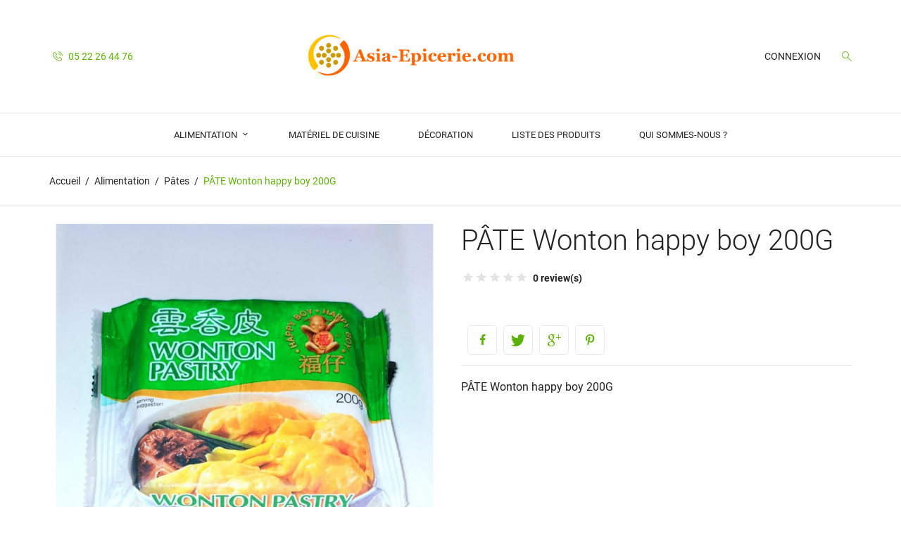

--- FILE ---
content_type: text/html; charset=utf-8
request_url: https://www.asia-epicerie.com/pates/76-pate-wonton-happy-boy-200g.html
body_size: 13110
content:
<!doctype html>
<html lang="fr">

  <head>
    
      
  <meta charset="utf-8">


  <meta http-equiv="x-ua-compatible" content="ie=edge">



  <link rel="canonical" href="https://www.asia-epicerie.com/pates/76-pate-wonton-happy-boy-200g.html">

  <title>PÂTE Wonton  happy boy 200G</title>
  <meta name="description" content="PÂTE Wonton  happy boy 200G">
  <meta name="keywords" content="PÂTE Wonton  happy boy 200G">
      
                  <link rel="alternate" href="https://www.asia-epicerie.com/pates/76-pate-wonton-happy-boy-200g.html" hreflang="fr">
        



  <meta name="viewport" content="width=device-width, initial-scale=1.0, maximum-scale=1.0, user-scalable=0">



  <link rel="icon" type="image/vnd.microsoft.icon" href="/img/favicon.ico?1589405085">
  <link rel="shortcut icon" type="image/x-icon" href="/img/favicon.ico?1589405085">



    <link rel="stylesheet" href="https://www.asia-epicerie.com/themes/foodshop/assets/css/theme.css" type="text/css" media="all">
  <link rel="stylesheet" href="https://www.asia-epicerie.com/themes/foodshop/modules/blockreassurance/views/css/front.css" type="text/css" media="all">
  <link rel="stylesheet" href="https://www.asia-epicerie.com/themes/foodshop/modules/productcomments/views/css/productcomments.css" type="text/css" media="all">
  <link rel="stylesheet" href="https://www.asia-epicerie.com/js/jquery/plugins/fancybox/jquery.fancybox.css" type="text/css" media="all">
  <link rel="stylesheet" href="https://www.asia-epicerie.com/themes/foodshop/assets/css/custom.css" type="text/css" media="all">




  

  <script type="text/javascript">
        var prestashop = {"cart":{"products":[],"totals":{"total":{"type":"total","label":"Total","amount":0,"value":"0,00\u00a0MAD"},"total_including_tax":{"type":"total","label":"Total TTC","amount":0,"value":"0,00\u00a0MAD"},"total_excluding_tax":{"type":"total","label":"Total HT :","amount":0,"value":"0,00\u00a0MAD"}},"subtotals":{"products":{"type":"products","label":"Sous-total","amount":0,"value":"0,00\u00a0MAD"},"discounts":null,"shipping":{"type":"shipping","label":"Livraison","amount":0,"value":"gratuit"},"tax":null},"products_count":0,"summary_string":"0 articles","vouchers":{"allowed":0,"added":[]},"discounts":[],"minimalPurchase":100,"minimalPurchaseRequired":"Un montant total minimum de 100,00\u00a0MADs HT est requis pour valider votre commande. Le montant actuel de votre commande est de 0,00\u00a0MAD HT."},"currency":{"name":"Dirham marocain","iso_code":"MAD","iso_code_num":"504","sign":"MAD"},"customer":{"lastname":null,"firstname":null,"email":null,"birthday":null,"newsletter":null,"newsletter_date_add":null,"optin":null,"website":null,"company":null,"siret":null,"ape":null,"is_logged":false,"gender":{"type":null,"name":null},"addresses":[]},"language":{"name":"Fran\u00e7ais (French)","iso_code":"fr","locale":"fr-FR","language_code":"fr","is_rtl":"0","date_format_lite":"d\/m\/Y","date_format_full":"d\/m\/Y H:i:s","id":1},"page":{"title":"","canonical":null,"meta":{"title":"P\u00c2TE Wonton  happy boy 200G","description":"P\u00c2TE Wonton  happy boy 200G","keywords":"P\u00c2TE Wonton  happy boy 200G","robots":"index"},"page_name":"product","body_classes":{"lang-fr":true,"lang-rtl":false,"country-MA":true,"currency-MAD":true,"layout-full-width":true,"page-product":true,"tax-display-enabled":true,"product-id-76":true,"product-P\u00c2TE Wonton  happy boy 200G":true,"product-id-category-23":true,"product-id-manufacturer-0":true,"product-id-supplier-0":true,"product-available-for-order":true},"admin_notifications":[]},"shop":{"name":"Asia-epicerie.com","logo":"\/img\/prestashop-logo-1589404343.jpg","stores_icon":"\/img\/logo_stores.png","favicon":"\/img\/favicon.ico"},"urls":{"base_url":"https:\/\/www.asia-epicerie.com\/","current_url":"https:\/\/www.asia-epicerie.com\/pates\/76-pate-wonton-happy-boy-200g.html","shop_domain_url":"https:\/\/www.asia-epicerie.com","img_ps_url":"https:\/\/www.asia-epicerie.com\/img\/","img_cat_url":"https:\/\/www.asia-epicerie.com\/img\/c\/","img_lang_url":"https:\/\/www.asia-epicerie.com\/img\/l\/","img_prod_url":"https:\/\/www.asia-epicerie.com\/img\/p\/","img_manu_url":"https:\/\/www.asia-epicerie.com\/img\/m\/","img_sup_url":"https:\/\/www.asia-epicerie.com\/img\/su\/","img_ship_url":"https:\/\/www.asia-epicerie.com\/img\/s\/","img_store_url":"https:\/\/www.asia-epicerie.com\/img\/st\/","img_col_url":"https:\/\/www.asia-epicerie.com\/img\/co\/","img_url":"https:\/\/www.asia-epicerie.com\/themes\/foodshop\/assets\/img\/","css_url":"https:\/\/www.asia-epicerie.com\/themes\/foodshop\/assets\/css\/","js_url":"https:\/\/www.asia-epicerie.com\/themes\/foodshop\/assets\/js\/","pic_url":"https:\/\/www.asia-epicerie.com\/upload\/","pages":{"address":"https:\/\/www.asia-epicerie.com\/adresse","addresses":"https:\/\/www.asia-epicerie.com\/adresses","authentication":"https:\/\/www.asia-epicerie.com\/connexion","cart":"https:\/\/www.asia-epicerie.com\/panier","category":"https:\/\/www.asia-epicerie.com\/index.php?controller=category","cms":"https:\/\/www.asia-epicerie.com\/index.php?controller=cms","contact":"https:\/\/www.asia-epicerie.com\/nous-contacter","discount":"https:\/\/www.asia-epicerie.com\/reduction","guest_tracking":"https:\/\/www.asia-epicerie.com\/suivi-commande-invite","history":"https:\/\/www.asia-epicerie.com\/historique-commandes","identity":"https:\/\/www.asia-epicerie.com\/identite","index":"https:\/\/www.asia-epicerie.com\/","my_account":"https:\/\/www.asia-epicerie.com\/mon-compte","order_confirmation":"https:\/\/www.asia-epicerie.com\/confirmation-commande","order_detail":"https:\/\/www.asia-epicerie.com\/index.php?controller=order-detail","order_follow":"https:\/\/www.asia-epicerie.com\/suivi-commande","order":"https:\/\/www.asia-epicerie.com\/commande","order_return":"https:\/\/www.asia-epicerie.com\/index.php?controller=order-return","order_slip":"https:\/\/www.asia-epicerie.com\/avoirs","pagenotfound":"https:\/\/www.asia-epicerie.com\/page-introuvable","password":"https:\/\/www.asia-epicerie.com\/recuperation-mot-de-passe","pdf_invoice":"https:\/\/www.asia-epicerie.com\/index.php?controller=pdf-invoice","pdf_order_return":"https:\/\/www.asia-epicerie.com\/index.php?controller=pdf-order-return","pdf_order_slip":"https:\/\/www.asia-epicerie.com\/index.php?controller=pdf-order-slip","prices_drop":"https:\/\/www.asia-epicerie.com\/promotions","product":"https:\/\/www.asia-epicerie.com\/index.php?controller=product","search":"https:\/\/www.asia-epicerie.com\/recherche","sitemap":"https:\/\/www.asia-epicerie.com\/sitemap","stores":"https:\/\/www.asia-epicerie.com\/magasins","supplier":"https:\/\/www.asia-epicerie.com\/fournisseur","register":"https:\/\/www.asia-epicerie.com\/connexion?create_account=1","order_login":"https:\/\/www.asia-epicerie.com\/commande?login=1"},"alternative_langs":{"fr":"https:\/\/www.asia-epicerie.com\/pates\/76-pate-wonton-happy-boy-200g.html"},"theme_assets":"\/themes\/foodshop\/assets\/","actions":{"logout":"https:\/\/www.asia-epicerie.com\/?mylogout="},"no_picture_image":{"bySize":{"small_default":{"url":"https:\/\/www.asia-epicerie.com\/img\/p\/fr-default-small_default.jpg","width":98,"height":98},"cart_default":{"url":"https:\/\/www.asia-epicerie.com\/img\/p\/fr-default-cart_default.jpg","width":125,"height":125},"home_default":{"url":"https:\/\/www.asia-epicerie.com\/img\/p\/fr-default-home_default.jpg","width":250,"height":250},"medium_default":{"url":"https:\/\/www.asia-epicerie.com\/img\/p\/fr-default-medium_default.jpg","width":382,"height":272},"large_default":{"url":"https:\/\/www.asia-epicerie.com\/img\/p\/fr-default-large_default.jpg","width":750,"height":750}},"small":{"url":"https:\/\/www.asia-epicerie.com\/img\/p\/fr-default-small_default.jpg","width":98,"height":98},"medium":{"url":"https:\/\/www.asia-epicerie.com\/img\/p\/fr-default-home_default.jpg","width":250,"height":250},"large":{"url":"https:\/\/www.asia-epicerie.com\/img\/p\/fr-default-large_default.jpg","width":750,"height":750},"legend":""}},"configuration":{"display_taxes_label":true,"display_prices_tax_incl":true,"is_catalog":true,"show_prices":true,"opt_in":{"partner":true},"quantity_discount":{"type":"discount","label":"Remise"},"voucher_enabled":0,"return_enabled":0},"field_required":[],"breadcrumb":{"links":[{"title":"Accueil","url":"https:\/\/www.asia-epicerie.com\/"},{"title":"Alimentation","url":"https:\/\/www.asia-epicerie.com\/18-alimentation"},{"title":"P\u00e2tes","url":"https:\/\/www.asia-epicerie.com\/23-pates"},{"title":"P\u00c2TE Wonton  happy boy 200G","url":"https:\/\/www.asia-epicerie.com\/pates\/76-pate-wonton-happy-boy-200g.html"}],"count":4},"link":{"protocol_link":"https:\/\/","protocol_content":"https:\/\/"},"time":1768914130,"static_token":"2a024f18ce819780b363749aeac0ae94","token":"5dc86b7e8d427bc1d9c2761d902c17e8"};
        var psr_icon_color = "#F19D76";
        var page_name = "product";
  </script>



  <!-- emarketing start -->


<!-- emarketing end -->



    
  <meta property="og:type" content="product">
  <meta property="og:url" content="https://www.asia-epicerie.com/pates/76-pate-wonton-happy-boy-200g.html">
  <meta property="og:title" content="PÂTE Wonton  happy boy 200G">
  <meta property="og:site_name" content="Asia-epicerie.com">
  <meta property="og:description" content="PÂTE Wonton  happy boy 200G">
  <meta property="og:image" content="https://www.asia-epicerie.com/119-large_default/pate-wonton-happy-boy-200g.jpg">
    
  </head>
  <body id="product" class="lang-fr country-ma currency-mad layout-full-width page-product tax-display-enabled product-id-76 product-pate-wonton-happy-boy-200g product-id-category-23 product-id-manufacturer-0 product-id-supplier-0 product-available-for-order catalog-mode-on">

    
      
    

    <main id="page" urls_pages_cart="https://www.asia-epicerie.com/panier" static_token="2a024f18ce819780b363749aeac0ae94">
      
              

      <header id="header">
        
          
  <div class="header-banner">
    
  </div>



  <nav class="header-nav">
    <div class="container">
        <div class="row inner-wrapper">
        <div class="left-nav">
          <div id="_desktop_contact_link">
    <div class="header__contact dropdown-mobile">
        <span class="js-toggle btn-toggle-mobile font-phone-call hidden-lg-up"></span>
        <div class="js-toggle-list header__contact__list dropdown-toggle-mobile">
                                <a class="header__contact__item" href="tel:05 22 26 44 76" title="Contactez-nous">
                    <i class="font-phone-call hidden-md-down"></i>
                    05 22 26 44 76
                </a>
                                                                                            </div>
    </div>
</div>

        </div>
        <div id="_desktop_logo">
                          <a href="https://www.asia-epicerie.com/">
                 <img class="logo img-responsive" src="/img/prestashop-logo-1589404343.jpg" alt="Asia-epicerie.com">
               </a>
                   </div>
          <div class="right-nav">
            <div id="_desktop_user_info">
    <div class="header_user_info dropdown-mobile">
      <span class="js-toggle btn-toggle-mobile font-profile hidden-lg-up"></span>
      <div class="js-toggle-list header_user_info__list dropdown-toggle-mobile">
                  <a
            href="https://www.asia-epicerie.com/mon-compte"
            title="Identifiez-vous"
            rel="nofollow"
          >
                        <span>Connexion</span>
          </a>
              </div>
  </div>
</div>
<!-- Block search module TOP -->
<div id="_desktop_search_bar">
	<div id="search_widget" class="search-widget js-custom-search" data-search-controller-url="//www.asia-epicerie.com/recherche" data-list-item-template="&lt;div class=&quot;results_item&quot;&gt;&lt;div class=&quot;item_img&quot;&gt;&lt;img class=&quot;item_thumbnail&quot; src=&quot;{{imageUrl}}&quot; alt=&quot;{{name}}&quot;&gt;&lt;/div&gt;&lt;div class=&quot;item_des&quot;&gt;&lt;span class=&quot;item_name&quot;&gt;{{name}}&lt;/span&gt;&lt;span class=&quot;item_price&quot;&gt;{{price}}&lt;/span&gt;&lt;/div&gt;&lt;/div&gt;">
		<div class="search-bar hidden-lg-up">
			<form class="search-bar__wrap" method="get" action="//www.asia-epicerie.com/recherche">
				<input type="hidden" name="controller" value="search">
				<input class="search-bar__text" type="text" name="s" value="" placeholder="Rechercher...">
				<button class="search-bar__btn font-search" type="submit">
				</button>
			</form>
		</div>
		<div class="search-block hidden-md-down">
			<span class="js-search-btn-toggle search-btn-toggle font-search" title="Rechercherr"></span>
			<form class="search-form" method="get" action="//www.asia-epicerie.com/recherche">
				<div class="search-field container -responsive">
					<input type="hidden" name="controller" value="search">
					<input class="input-text" type="text" name="s" value="" placeholder="Rechercher... " aria-label="Rechercherr">
					<button class="search-btn font-search" type="submit">
					</button>
				</div>
			</form>
		</div>
	</div>
</div>
<!-- /Block search module TOP -->

         </div>
          <div class="hidden-lg-up mobile">
            <div id="menu-icon">
              <i class="material-icons d-inline">&#xE5D2;</i>
            </div>
            <div class="top-logo" id="_mobile_logo"></div>
                        <div id="_mobile_contact_link"></div>
                                    <div id="_mobile_user_info"></div>
                                    <div id="_mobile_cart"></div>
                      </div>
        </div>
    </div>
  </nav>



  <div class="header-top">
       <div class="row inner-wrapper hidden-md-down">
        

<div class="main-menu col-12 js-top-menu position-static hidden-md-down" id="_desktop_top_menu">
    
          <ul class="top-menu" id="top-menu" data-depth="0">
                    <li class="category" id="category-18">                
                          <a
                class="dropdown-item with-ul"
                href="https://www.asia-epicerie.com/18-alimentation" data-depth="0"
                              >
                Alimentation
                                                                        <span data-target="#top_sub_menu_3367" data-toggle="collapse" class="hidden-lg-up navbar-toggler collapse-icons">
                      <i class="material-icons add">&#xE313;</i>
                      <i class="material-icons remove">&#xE316;</i>
                    </span>
                              </a>
                            <div  class="popover sub-menu js-sub-menu submenu collapse" id="top_sub_menu_3367">
                              <div class="inner-wrapper">
                              
          <ul class="top-menu"  data-depth="1">
                    <li class="category" id="category-19">                
                          <a
                class="dropdown-item dropdown-submenu "
                href="https://www.asia-epicerie.com/19-riz" data-depth="1"
                              >
                Riz
                              </a>
                          </li>
                    <li class="category" id="category-22">                
                          <a
                class="dropdown-item dropdown-submenu "
                href="https://www.asia-epicerie.com/22-sauces" data-depth="1"
                              >
                Sauces
                              </a>
                          </li>
                    <li class="category" id="category-23">                
                          <a
                class="dropdown-item dropdown-submenu "
                href="https://www.asia-epicerie.com/23-pates" data-depth="1"
                              >
                Pâtes
                              </a>
                          </li>
                    <li class="category" id="category-24">                
                          <a
                class="dropdown-item dropdown-submenu "
                href="https://www.asia-epicerie.com/24-Vente-Legumes-asiatique-au-Maroc" data-depth="1"
                              >
                LEGUME
                              </a>
                          </li>
                    <li class="category" id="category-25">                
                          <a
                class="dropdown-item dropdown-submenu "
                href="https://www.asia-epicerie.com/25-epices-asiatique-au-Maroc" data-depth="1"
                              >
                Epices
                              </a>
                          </li>
              </ul>
    
                                                </div>
                              </div>
                          </li>
                    <li class="category" id="category-20">                
                          <a
                class="dropdown-item "
                href="https://www.asia-epicerie.com/20-materiel-de-cuisine-asiatique" data-depth="0"
                              >
                Matériel de cuisine
                              </a>
                          </li>
                    <li class="category" id="category-21">                
                          <a
                class="dropdown-item "
                href="https://www.asia-epicerie.com/21-vente-decoration-asiatique-au-maroc" data-depth="0"
                              >
                Décoration
                              </a>
                          </li>
                    <li class="cms-page" id="cms-page-6">                
                          <a
                class="dropdown-item "
                href="https://www.asia-epicerie.com/content/6-acheter-des-produits-asiatique-au-maroc" data-depth="0"
                              >
                Liste des produits
                              </a>
                          </li>
                    <li class="cms-page" id="cms-page-4">                
                          <a
                class="dropdown-item "
                href="https://www.asia-epicerie.com/content/4-qui-sommes-nous-" data-depth="0"
                              >
                Qui sommes-nous ?
                              </a>
                          </li>
              </ul>
    
</div>


      </div>
      <div id="mobile_top_menu_wrapper" class="row hidden-lg-up">
        <div class="wrapper-nav">
                        <div id="_mobile_currency_selector"></div>
                                    <div id="_mobile_language_selector"></div>
                        <div id="_mobile_link_block"></div>
        </div>
                <div class="wrapper-modules">
          <div id="_mobile_search_bar"></div>
        </div>
                <div class="js-top-menu mobile" id="_mobile_top_menu"></div>
      </div>
  </div>
  

        
      </header>

      <section id="wrapper">
          
          
              <nav data-depth="4" class="breadcrumb">
  <ol class="container -responsive" itemscope itemtype="http://schema.org/BreadcrumbList">
    
              
          <li itemprop="itemListElement" itemscope itemtype="http://schema.org/ListItem">
            <a itemprop="item" href="https://www.asia-epicerie.com/">
              <span itemprop="name">Accueil</span>
            </a>
            <meta itemprop="position" content="1">
          </li>
        
              
          <li itemprop="itemListElement" itemscope itemtype="http://schema.org/ListItem">
            <a itemprop="item" href="https://www.asia-epicerie.com/18-alimentation">
              <span itemprop="name">Alimentation</span>
            </a>
            <meta itemprop="position" content="2">
          </li>
        
              
          <li itemprop="itemListElement" itemscope itemtype="http://schema.org/ListItem">
            <a itemprop="item" href="https://www.asia-epicerie.com/23-pates">
              <span itemprop="name">Pâtes</span>
            </a>
            <meta itemprop="position" content="3">
          </li>
        
              
          <li itemprop="itemListElement" itemscope itemtype="http://schema.org/ListItem">
            <a itemprop="item" href="https://www.asia-epicerie.com/pates/76-pate-wonton-happy-boy-200g.html">
              <span itemprop="name">PÂTE Wonton  happy boy 200G</span>
            </a>
            <meta itemprop="position" content="4">
          </li>
        
          
  </ol>
</nav>
          
                       <div class="container">
            
            
            </div>
                  <div class="container clearfix">
            <div class="wrapper-columns row">
          
            
<aside id="notifications">
  <div class="container">
    
    
    
      </div>
</aside>
          
            

            
  <div id="content-wrapper" class="col-12">
  	
    

  <section id="main" itemscope itemtype="https://schema.org/Product">
      
    <div class="row">
      <div class="col-lg-6 l-column p-page">
        
          <section class="page-content" id="content">
            
              
                <div class="images-container">
  
    <div class="product-cover">
            <img class="js-qv-product-cover" src="https://www.asia-epicerie.com/119-large_default/pate-wonton-happy-boy-200g.jpg" alt="PÂTE Wonton  happy boy 200G" title="PÂTE Wonton  happy boy 200G" style="width:100%;" itemprop="image">
      <div class="layer" data-toggle="modal" data-target="#product-modal">
        <i class="material-icons zoom-in">&#xE8B6;</i>
      </div>
            
        <ul class="product-flags">
                  </ul>
      
    </div>
  

  
    <div class="wrapper-thumbnails">
        <div class="scroll-box-arrows">
            <i class="material-icons left">&#xE314;</i>
            <i class="material-icons right">&#xE315;</i>
        </div>
          <div class="arrows js-arrows">
            <i class="material-icons arrow-up js-arrow-up">&#xE316;</i>
            <i class="material-icons arrow-down js-arrow-down">&#xE313;</i>
          </div>
      <div class="js-qv-mask mask">
        <ul class="product-images js-qv-product-images">
                      <li class="thumb-container">
              <img
                class="thumb js-thumb  selected "
                data-image-medium-src="https://www.asia-epicerie.com/119-medium_default/pate-wonton-happy-boy-200g.jpg"
                data-image-large-src="https://www.asia-epicerie.com/119-large_default/pate-wonton-happy-boy-200g.jpg"
                src="https://www.asia-epicerie.com/119-home_default/pate-wonton-happy-boy-200g.jpg"
                alt=""
                title="PÂTE Wonton  happy boy 200G"
                width="100"
                itemprop="image"
              >
              <span class="thumb-label"></span>
            </li>
                  </ul>
      </div>
    </div>
  
</div>

              
            
          </section>
        
        </div>
        <div class="col-lg-6 r-column">
          
            
              <h1 class="h1" itemprop="name">PÂTE Wonton  happy boy 200G</h1>
            
          
                      <div class="js-additional-info-to additional-info-to"></div>
                    
                                            
                              
          
          <div class="product-information">
                        <div class="product-actions">
              
                <form action="https://www.asia-epicerie.com/panier" method="post" id="add-to-cart-or-refresh">
                  <input type="hidden" name="token" value="2a024f18ce819780b363749aeac0ae94">
                  <input type="hidden" name="id_product" value="76" id="product_page_product_id">
                  <input type="hidden" name="id_customization" value="0" id="product_customization_id">

                  
                    <div class="product-variants">
  </div>
                  

                  
                                      

                  
                                      

                  
                    <div class="product-add-to-cart">
  </div>
                  

                  
                    <div class="product-additional-info">
  
      <div class="social-sharing">
            <ul>
                  <li class="facebook icon-gray">
              <a href="http://www.facebook.com/sharer.php?u=https://www.asia-epicerie.com/pates/76-pate-wonton-happy-boy-200g.html" class="text-hide" title="Partager" target="_blank">              </a>
          </li>
                  <li class="twitter icon-gray">
              <a href="https://twitter.com/intent/tweet?text=PÂTE Wonton  happy boy 200G https://www.asia-epicerie.com/pates/76-pate-wonton-happy-boy-200g.html" class="text-hide" title="Tweet" target="_blank">              </a>
          </li>
                  <li class="googleplus icon-gray">
              <a href="https://plus.google.com/share?url=https://www.asia-epicerie.com/pates/76-pate-wonton-happy-boy-200g.html" class="text-hide" title="Google+" target="_blank">              </a>
          </li>
                  <li class="pinterest icon-gray">
              <a href="http://www.pinterest.com/pin/create/button/?media=https://www.asia-epicerie.com/119/pate-wonton-happy-boy-200g.jpg&amp;url=https://www.asia-epicerie.com/pates/76-pate-wonton-happy-boy-200g.html" class="text-hide" title="Pinterest" target="_blank">              </a>
          </li>
              </ul>
    </div>
  
<div class="product-comments-additional-info js-additional-info-from">
        <div class="comments-note">
    <div class="star-content">
      <div class="star"></div>
      <div class="star"></div>
      <div class="star"></div>
      <div class="star"></div>
      <div class="star"></div>
    </div>
  </div>
    <span class="reviews_count" title="Lire les avis utilisateurs">0 review(s)</span>
    
          <div itemprop="aggregateRating" itemtype="http://schema.org/AggregateRating" itemscope>
      <meta itemprop="reviewCount" content="1" />
      <meta itemprop="ratingValue" content="0" />
      <meta itemprop="worstRating" content = "0" />
      <meta itemprop="bestRating" content = "5" />
    </div>
</div>

</div>
                  

                  
                    <input class="product-refresh ps-hidden-by-js" name="refresh" type="submit" value="Rafraîchir">
                  
                </form>
              
              
              <div id="product-description-short-76" class="product-description-short rte" itemprop="description">PÂTE Wonton  happy boy 200G</div>
                          
            </div>

            
              <div class="blockreassurance_product">
    </div>

            
          </div>
        </div>
      </div>
    
         <div class="more-info">
           <ul class="nav nav-tabs_alternative">
                                       <li class="nav-item">
               <a class="more-info-tab nav-link" data-toggle="tab" href="#description">
                 Description
               </a>
             </li>
                                                                               <li id="product-comments-list-header" class="nav-item">
                  <a class="nav-link" data-toggle="tab" href="#productcomments">
                    Commentaires
                  </a>
              </li>
                          
                


            
           </ul>
            
           <div class="tab-content" id="tab-content">
            
                          
                       <div class="tab-pane fade in" id="description">
              
                <div class="product-description tab-pane-inner rte">Le Wonton est un aliment polyvalent similaire aux boulettes et aux dim sum. La boulette triangulaire peut être remplie d'ingrédients wonton non traditionnels pour faire des plats créatifs. Les emballages Wonton sont très minces pour une utilisation dans la soupe Wonton et plus épais lors de la préparation du Wonton pour la friture.
Ingrédients: 
Blé, farine, œuf, eau, farine de tapioca, sel, arôme.</div>
              
            </div>
            
            
                          

                        
                          
            
              

            
            
              <script type="text/javascript">
  var productCommentUpdatePostErrorMessage = "Désolé, votre avis ne peut pas être envoyé.";
  var productCommentAbuseReportErrorMessage = "Désolé, votre rapport d'abus ne peut pas être envoyé.";
</script>

<div id="productcomments" class="tab-pane fade in">
  <div class="tab-pane-inner">
<div id="empty-product-comment">
      Aucun avis n'a été publié pour le moment.
  </div>

  <div class="row"
       id="product-comments-list"
       data-list-comments-url="https://www.asia-epicerie.com/module/productcomments/ListComments?id_product=76"
       data-update-comment-usefulness-url="https://www.asia-epicerie.com/module/productcomments/UpdateCommentUsefulness"
       data-report-comment-url="https://www.asia-epicerie.com/module/productcomments/ReportComment"
       data-comment-item-prototype="&lt;div class=&quot;product-comment-list-item&quot; data-product-comment-id=&quot;@COMMENT_ID@&quot; data-product-id=&quot;@PRODUCT_ID@&quot;&gt;
  &lt;div class=&quot;col-md-3 col-sm-3 comment-infos&quot;&gt;
    &lt;div class=&quot;grade-stars&quot;&gt;&lt;/div&gt;
    &lt;div class=&quot;comment-date&quot;&gt;
      @COMMENT_DATE@
    &lt;/div&gt;
    &lt;div class=&quot;comment-author&quot;&gt;
      Par @CUSTOMER_NAME@
    &lt;/div&gt;
  &lt;/div&gt;

  &lt;div class=&quot;col-md-9 col-sm-9 comment-content&quot;&gt;
    &lt;p class=&quot;comment-title&quot;&gt;@COMMENT_TITLE@&lt;/h4&gt;
    &lt;p class=&quot;comment-post&quot;&gt;@COMMENT_COMMENT@&lt;/p&gt;
    &lt;div class=&quot;comment-buttons&quot;&gt;
              &lt;a class=&quot;useful-review&quot;&gt;
          &lt;i class=&quot;material-icons thumb_up&quot;&gt;thumb_up&lt;/i&gt;
          &lt;span class=&quot;useful-review-value&quot;&gt;@COMMENT_USEFUL_ADVICES@&lt;/span&gt;
        &lt;/a&gt;
        &lt;a class=&quot;not-useful-review&quot;&gt;
          &lt;i class=&quot;material-icons thumb_down&quot;&gt;thumb_down&lt;/i&gt;
          &lt;span class=&quot;not-useful-review-value&quot;&gt;@COMMENT_NOT_USEFUL_ADVICES@&lt;/span&gt;
        &lt;/a&gt;
            &lt;a class=&quot;report-abuse&quot; title=&quot;Signaler un abus&quot;&gt;
        &lt;i class=&quot;material-icons outlined_flag&quot;&gt;flag&lt;/i&gt;
      &lt;/a&gt;
    &lt;/div&gt;
  &lt;/div&gt;
&lt;/div&gt;
">
  </div>
<div class="row">
  <div class="col-md-12 col-sm-12" id="product-comments-list-footer">
    <div id="product-comments-list-pagination"></div>
      </div>
</div>
  </div>
</div>

<script type="text/javascript">
  document.addEventListener("DOMContentLoaded", function() {
    const alertModal = $('#update-comment-usefulness-post-error');
    alertModal.on('hidden.bs.modal', function () {
      alertModal.modal('hide');
    });
  });
</script>

<div id="update-comment-usefulness-post-error" class="modal product-comment-modal" role="dialog" aria-hidden="true">
  <div class="modal-dialog" role="document">
    <div class="modal-content">
      <div class="modal-header">
        <p class="h2">
          <i class="material-icons error">error</i>
          Votre avis ne peut pas être envoyé
        </p>
      </div>
      <div class="modal-body">
        <div class="row">
          <div class="col-md-12  col-sm-12" id="update-comment-usefulness-post-error-message">
            
          </div>
        </div>
        <div class="row">
          <div class="col-md-12  col-sm-12 post-comment-buttons">
            <button type="button" class="btn btn-comment btn-comment-huge" data-dismiss="modal" aria-label="OK">
              OK
            </button>
          </div>
        </div>
      </div>
    </div>
  </div>
</div>


<script type="text/javascript">
  document.addEventListener("DOMContentLoaded", function() {
    const confirmModal = $('#report-comment-confirmation');
    confirmModal.on('hidden.bs.modal', function () {
      confirmModal.modal('hide');
      confirmModal.trigger('modal:confirm', false);
    });

    $('.confirm-button', confirmModal).click(function() {
      confirmModal.trigger('modal:confirm', true);
    });
    $('.refuse-button', confirmModal).click(function() {
      confirmModal.trigger('modal:confirm', false);
    });
  });
</script>

<div id="report-comment-confirmation" class="modal product-comment-modal" role="dialog" aria-hidden="true">
  <div class="modal-dialog" role="document">
    <div class="modal-content">
      <div class="modal-header">
        <h2>
          <i class="material-icons feedback">feedback</i>
          Signaler le commentaire
        </h2>
      </div>
      <div class="modal-body">
        <div class="row">
          <div class="col-md-12  col-sm-12" id="report-comment-confirmation-message">
            Êtes-vous certain de vouloir signaler ce commentaire?
          </div>
        </div>
        <div class="row">
          <div class="col-md-12  col-sm-12 post-comment-buttons">
            <button type="button" class="btn btn-comment-inverse btn-comment-huge refuse-button" data-dismiss="modal" aria-label="Non">
              Non
            </button>
            <button type="button" class="btn btn-comment btn-comment-huge confirm-button" data-dismiss="modal" aria-label="Oui">
              Oui
            </button>
          </div>
        </div>
      </div>
    </div>
  </div>
</div>


<script type="text/javascript">
  document.addEventListener("DOMContentLoaded", function() {
    const alertModal = $('#report-comment-posted');
    alertModal.on('hidden.bs.modal', function () {
      alertModal.modal('hide');
    });
  });
</script>

<div id="report-comment-posted" class="modal product-comment-modal" role="dialog" aria-hidden="true">
  <div class="modal-dialog" role="document">
    <div class="modal-content">
      <div class="modal-header">
        <p class="h2">
          <i class="material-icons check_circle">check_circle</i>
          Signalement envoyé
        </p>
      </div>
      <div class="modal-body">
        <div class="row">
          <div class="col-md-12  col-sm-12" id="report-comment-posted-message">
            Votre signalement a bien été soumis et sera examiné par un modérateur.
          </div>
        </div>
        <div class="row">
          <div class="col-md-12  col-sm-12 post-comment-buttons">
            <button type="button" class="btn btn-comment btn-comment-huge" data-dismiss="modal" aria-label="OK">
              OK
            </button>
          </div>
        </div>
      </div>
    </div>
  </div>
</div>


<script type="text/javascript">
  document.addEventListener("DOMContentLoaded", function() {
    const alertModal = $('#report-comment-post-error');
    alertModal.on('hidden.bs.modal', function () {
      alertModal.modal('hide');
    });
  });
</script>

<div id="report-comment-post-error" class="modal product-comment-modal" role="dialog" aria-hidden="true">
  <div class="modal-dialog" role="document">
    <div class="modal-content">
      <div class="modal-header">
        <p class="h2">
          <i class="material-icons error">error</i>
          Votre signalement ne peut pas être envoyé
        </p>
      </div>
      <div class="modal-body">
        <div class="row">
          <div class="col-md-12  col-sm-12" id="report-comment-post-error-message">
            
          </div>
        </div>
        <div class="row">
          <div class="col-md-12  col-sm-12 post-comment-buttons">
            <button type="button" class="btn btn-comment btn-comment-huge" data-dismiss="modal" aria-label="OK">
              OK
            </button>
          </div>
        </div>
      </div>
    </div>
  </div>
</div>

<script type="text/javascript">
  var productCommentPostErrorMessage = "Désolé, votre avis ne peut être posté.";
</script>

<div id="post-product-comment-modal" class="modal product-comment-modal" role="dialog" aria-hidden="true">
  <div class="modal-dialog" role="document">
    <div class="modal-content">
      <div class="modal-header">
        <p class="h2">Donnez votre avis</p>
        <button type="button" class="close" data-dismiss="modal" aria-label="Close">
          <span aria-hidden="true">&times;</span>
        </button>
      </div>
      <div class="modal-body">
        <form id="post-product-comment-form" action="https://www.asia-epicerie.com/module/productcomments/PostComment?id_product=76" method="POST">
          <div class="comments-product-info row">
            <div class="col-cover col-sm-2 col-4">
                              
                
                  <div class="wrapper-img">
                                          <img class="product-img" src="https://www.asia-epicerie.com/119-medium_default/pate-wonton-happy-boy-200g.jpg" alt="" title="">
                                      </div>
                
                          </div>
            <div class="col-descr col-sm-5 col-8">
              <p class="h3">PÂTE Wonton  happy boy 200G</p>
              
                <div class="description">PÂTE Wonton  happy boy 200G</div>
              
            </div>
            <div class="col-criterions col-sm-5 col-12">
                              <ul id="criterions_list">
                                      <li>
                      <div class="criterion-rating">
                        <label>Quality:</label>
                        <div
                          class="grade-stars"
                          data-grade="3"
                          data-input="criterion[1]">
                        </div>
                      </div>
                    </li>
                                  </ul>
                          </div>
          </div>
          <div class="row">
                          <div class="col-md-8 col-sm-8">
                <label class="form-label" for="comment_title">Titre<sup class="required">*</sup></label>
                <input class="form-control" name="comment_title" type="text" value=""/>
              </div>
              <div class="col-md-4 col-sm-4">
                <label class="form-label" for="customer_name">Votre nom<sup class="required">*</sup></label>
                <input class="form-control" name="customer_name" type="text" value=""/>
              </div>
                      </div>

          <div class="row">
            <div class="col-md-12 col-sm-12">
              <label class="form-label" for="comment_content">Avis<sup class="required">*</sup></label>
            </div>
          </div>
          <div class="row">
            <div class="col-md-12 col-sm-12">
              <textarea class="comment-text form-control" name="comment_content"></textarea>
            </div>
          </div>

          <div class="product-comment-footer row">
            <div class="col-6 post-comment-required">
              <p class="required"><sup>*</sup> Champs requis</p>
            </div>
            <div class="col-6 post-comment-buttons">
              <button type="button" class="btn btn-comment-inverse btn-comment-big" data-dismiss="modal" aria-label="Annuler">
                Annuler
              </button>
              <button type="submit" class="btn btn-comment btn-comment-big">
                Envoyer
              </button>
            </div>
          </div>
        </form>
      </div>
    </div>
  </div>
</div>

  
<script type="text/javascript">
  document.addEventListener("DOMContentLoaded", function() {
    const alertModal = $('#product-comment-posted-modal');
    alertModal.on('hidden.bs.modal', function () {
      alertModal.modal('hide');
    });
  });
</script>

<div id="product-comment-posted-modal" class="modal product-comment-modal" role="dialog" aria-hidden="true">
  <div class="modal-dialog" role="document">
    <div class="modal-content">
      <div class="modal-header">
        <p class="h2">
          <i class="material-icons check_circle">check_circle</i>
          Avis envoyé
        </p>
      </div>
      <div class="modal-body">
        <div class="row">
          <div class="col-md-12  col-sm-12" id="product-comment-posted-modal-message">
            Votre commentaire a bien été enregistré. Il sera publié dès qu&#039;un modérateur l&#039;aura approuvé.
          </div>
        </div>
        <div class="row">
          <div class="col-md-12  col-sm-12 post-comment-buttons">
            <button type="button" class="btn btn-comment btn-comment-huge" data-dismiss="modal" aria-label="OK">
              OK
            </button>
          </div>
        </div>
      </div>
    </div>
  </div>
</div>


<script type="text/javascript">
  document.addEventListener("DOMContentLoaded", function() {
    const alertModal = $('#product-comment-post-error');
    alertModal.on('hidden.bs.modal', function () {
      alertModal.modal('hide');
    });
  });
</script>

<div id="product-comment-post-error" class="modal product-comment-modal" role="dialog" aria-hidden="true">
  <div class="modal-dialog" role="document">
    <div class="modal-content">
      <div class="modal-header">
        <p class="h2">
          <i class="material-icons error">error</i>
          Votre avis ne peut être envoyé
        </p>
      </div>
      <div class="modal-body">
        <div class="row">
          <div class="col-md-12  col-sm-12" id="product-comment-post-error-message">
            
          </div>
        </div>
        <div class="row">
          <div class="col-md-12  col-sm-12 post-comment-buttons">
            <button type="button" class="btn btn-comment btn-comment-huge" data-dismiss="modal" aria-label="OK">
              OK
            </button>
          </div>
        </div>
      </div>
    </div>
  </div>
</div>
<div class="none-in-tabs category-products">
  <p class="headline-section">
              16 autres produits dans la même catégorie :
        </p>
  <div class="products grid row js-carousel-products">
                
  <article class="product-miniature js-product-miniature" data-id-product="57" data-id-product-attribute="0" itemscope itemtype="http://schema.org/Product">
    <div class="thumbnail-container">
      <div class="thumbnail-wrapper">
        
          <a href="https://www.asia-epicerie.com/pates/57-galette-de-riz.html" class="thumbnail product-thumbnail">
                                                              <img
              class="thumbnail-img"
              src="https://www.asia-epicerie.com/62-home_default/galette-de-riz.jpg"
              alt=""
              data-full-size-image-url="https://www.asia-epicerie.com/62-large_default/galette-de-riz.jpg"
              itemprop="image"
            >
                      </a>
        
          
          <ul class="product-flags">
                                  </ul>
          
          
                    
      </div>
      <div class="right-block">
          <div class="product-desc">
            
              
    <div class="star-wrapper">
      <div class="star-content">
        <div class="star"></div>
        <div class="star"></div>
        <div class="star"></div>
        <div class="star"></div>
        <div class="star"></div>
      </div>
    </div>
<div itemprop="aggregateRating" itemtype="http://schema.org/AggregateRating" itemscope>
  <meta itemprop="reviewCount" content="1" />
  <meta itemprop="ratingValue" content="0" />
  <meta itemprop="worstRating" content = "0" />
  <meta itemprop="bestRating" content = "5" />
</div>


            
            
              <h3 class="h3 product-title" itemprop="name"><a href="https://www.asia-epicerie.com/pates/57-galette-de-riz.html">Galette de riz</a></h3>
            
            
                            <p class="product_desc" itemprop="description">Galette de riz 400 g Les translucides galettes de riz, que l&#039;on peux régulièrement voir sous le nom Vietnamien bánh tráng (très utilisées en...</p>
                          
                                                
                          
        </div>
        <div class="highlighted-informations no-variants">
          

<form action="" method="post" id="add-to-cart-or-refresh" class="add-to-cart-or-refresh">
	<div class="product-quantity" style="display:none;">
		<input type="hidden" name="token" id="token-product-list" value="">
	         <input type="hidden" name="id_product" value="57" id="product_page_product_id">
	         <input type="hidden" name="id_customization" value="0" id="product_customization_id">
	         <input type="hidden" name="qty" id="quantity_wanted" value="1" class="input-group"  min="1"  />
	</div>
	  <a href="javascript:void(0);" name-module="product-list" id="product-list-cart-id-product-57" id_product_atrr="57" class="add-cart" data-button-action="add-to-cart">
		<span>Au panier</span>
	 </a>
</form>

          
          
            <a class="quick-view" href="#" data-link-action="quickview" title="Aperçu rapide">
              <i class="font-eye-1"></i><span>Aperçu rapide</span>
            </a>
          
          
              <a href="https://www.asia-epicerie.com/pates/57-galette-de-riz.html" class="link-view" title="En savoir plus">
                  <i class="font-info-circled"></i><span>En savoir plus</span>
              </a>
          
        </div>
      </div>
     </div>
  </article>


                
  <article class="product-miniature js-product-miniature" data-id-product="79" data-id-product-attribute="0" itemscope itemtype="http://schema.org/Product">
    <div class="thumbnail-container">
      <div class="thumbnail-wrapper">
        
          <a href="https://www.asia-epicerie.com/pates/79-pate-de-tamarin227g.html" class="thumbnail product-thumbnail">
                                                              <img
              class="thumbnail-img"
              src="https://www.asia-epicerie.com/114-home_default/pate-de-tamarin227g.jpg"
              alt=""
              data-full-size-image-url="https://www.asia-epicerie.com/114-large_default/pate-de-tamarin227g.jpg"
              itemprop="image"
            >
                      </a>
        
          
          <ul class="product-flags">
                                  </ul>
          
          
                    
      </div>
      <div class="right-block">
          <div class="product-desc">
            
              
    <div class="star-wrapper">
      <div class="star-content">
        <div class="star"></div>
        <div class="star"></div>
        <div class="star"></div>
        <div class="star"></div>
        <div class="star"></div>
      </div>
    </div>
<div itemprop="aggregateRating" itemtype="http://schema.org/AggregateRating" itemscope>
  <meta itemprop="reviewCount" content="1" />
  <meta itemprop="ratingValue" content="0" />
  <meta itemprop="worstRating" content = "0" />
  <meta itemprop="bestRating" content = "5" />
</div>


            
            
              <h3 class="h3 product-title" itemprop="name"><a href="https://www.asia-epicerie.com/pates/79-pate-de-tamarin227g.html">Pâte de tamarin 227G</a></h3>
            
            
                            <p class="product_desc" itemprop="description">Le tamarin est un fruit du tamarinier. Le noyau du tamarin est enveloppé de chair fibreuse et de peau brune. La chair a un goût aigre et...</p>
                          
                                                
                          
        </div>
        <div class="highlighted-informations no-variants">
          

<form action="" method="post" id="add-to-cart-or-refresh" class="add-to-cart-or-refresh">
	<div class="product-quantity" style="display:none;">
		<input type="hidden" name="token" id="token-product-list" value="">
	         <input type="hidden" name="id_product" value="79" id="product_page_product_id">
	         <input type="hidden" name="id_customization" value="0" id="product_customization_id">
	         <input type="hidden" name="qty" id="quantity_wanted" value="1" class="input-group"  min="1"  />
	</div>
	  <a href="javascript:void(0);" name-module="product-list" id="product-list-cart-id-product-79" id_product_atrr="79" class="add-cart" data-button-action="add-to-cart">
		<span>Au panier</span>
	 </a>
</form>

          
          
            <a class="quick-view" href="#" data-link-action="quickview" title="Aperçu rapide">
              <i class="font-eye-1"></i><span>Aperçu rapide</span>
            </a>
          
          
              <a href="https://www.asia-epicerie.com/pates/79-pate-de-tamarin227g.html" class="link-view" title="En savoir plus">
                  <i class="font-info-circled"></i><span>En savoir plus</span>
              </a>
          
        </div>
      </div>
     </div>
  </article>


                
  <article class="product-miniature js-product-miniature" data-id-product="78" data-id-product-attribute="0" itemscope itemtype="http://schema.org/Product">
    <div class="thumbnail-container">
      <div class="thumbnail-wrapper">
        
          <a href="https://www.asia-epicerie.com/pates/78-pate-pour-pad-thai-poulet-227g.html" class="thumbnail product-thumbnail">
                                                              <img
              class="thumbnail-img"
              src="https://www.asia-epicerie.com/117-home_default/pate-pour-pad-thai-poulet-227g.jpg"
              alt=""
              data-full-size-image-url="https://www.asia-epicerie.com/117-large_default/pate-pour-pad-thai-poulet-227g.jpg"
              itemprop="image"
            >
                      </a>
        
          
          <ul class="product-flags">
                                  </ul>
          
          
                    
      </div>
      <div class="right-block">
          <div class="product-desc">
            
              
    <div class="star-wrapper">
      <div class="star-content">
        <div class="star"></div>
        <div class="star"></div>
        <div class="star"></div>
        <div class="star"></div>
        <div class="star"></div>
      </div>
    </div>
<div itemprop="aggregateRating" itemtype="http://schema.org/AggregateRating" itemscope>
  <meta itemprop="reviewCount" content="1" />
  <meta itemprop="ratingValue" content="0" />
  <meta itemprop="worstRating" content = "0" />
  <meta itemprop="bestRating" content = "5" />
</div>


            
            
              <h3 class="h3 product-title" itemprop="name"><a href="https://www.asia-epicerie.com/pates/78-pate-pour-pad-thai-poulet-227g.html">PÂTE POUR PAD THAÏ - poulet - 227G</a></h3>
            
            
                            <p class="product_desc" itemprop="description">Cette Pâte Pad Thaï est idéale pour vos recettes asiatique de nouilles thai sautées ou bien d&#039;autres plats chinois selon vos goûts.
La Pâte Pad...</p>
                          
                                                
                          
        </div>
        <div class="highlighted-informations no-variants">
          

<form action="" method="post" id="add-to-cart-or-refresh" class="add-to-cart-or-refresh">
	<div class="product-quantity" style="display:none;">
		<input type="hidden" name="token" id="token-product-list" value="">
	         <input type="hidden" name="id_product" value="78" id="product_page_product_id">
	         <input type="hidden" name="id_customization" value="0" id="product_customization_id">
	         <input type="hidden" name="qty" id="quantity_wanted" value="1" class="input-group"  min="1"  />
	</div>
	  <a href="javascript:void(0);" name-module="product-list" id="product-list-cart-id-product-78" id_product_atrr="78" class="add-cart" data-button-action="add-to-cart">
		<span>Au panier</span>
	 </a>
</form>

          
          
            <a class="quick-view" href="#" data-link-action="quickview" title="Aperçu rapide">
              <i class="font-eye-1"></i><span>Aperçu rapide</span>
            </a>
          
          
              <a href="https://www.asia-epicerie.com/pates/78-pate-pour-pad-thai-poulet-227g.html" class="link-view" title="En savoir plus">
                  <i class="font-info-circled"></i><span>En savoir plus</span>
              </a>
          
        </div>
      </div>
     </div>
  </article>


                
  <article class="product-miniature js-product-miniature" data-id-product="80" data-id-product-attribute="0" itemscope itemtype="http://schema.org/Product">
    <div class="thumbnail-container">
      <div class="thumbnail-wrapper">
        
          <a href="https://www.asia-epicerie.com/pates/80-pate-de-crevettes-xo-227g.html" class="thumbnail product-thumbnail">
                                                              <img
              class="thumbnail-img"
              src="https://www.asia-epicerie.com/116-home_default/pate-de-crevettes-xo-227g.jpg"
              alt=""
              data-full-size-image-url="https://www.asia-epicerie.com/116-large_default/pate-de-crevettes-xo-227g.jpg"
              itemprop="image"
            >
                      </a>
        
          
          <ul class="product-flags">
                                  </ul>
          
          
                    
      </div>
      <div class="right-block">
          <div class="product-desc">
            
              
    <div class="star-wrapper">
      <div class="star-content">
        <div class="star"></div>
        <div class="star"></div>
        <div class="star"></div>
        <div class="star"></div>
        <div class="star"></div>
      </div>
    </div>
<div itemprop="aggregateRating" itemtype="http://schema.org/AggregateRating" itemscope>
  <meta itemprop="reviewCount" content="1" />
  <meta itemprop="ratingValue" content="0" />
  <meta itemprop="worstRating" content = "0" />
  <meta itemprop="bestRating" content = "5" />
</div>


            
            
              <h3 class="h3 product-title" itemprop="name"><a href="https://www.asia-epicerie.com/pates/80-pate-de-crevettes-xo-227g.html">Pâte de crevettes XO 227g</a></h3>
            
            
                            <p class="product_desc" itemprop="description">La pâte de crevettes est également appelée pâte de crevettes. La posologie est de 40%. Un produit idéal pour ajouter votre mélange à bâtonnets ou...</p>
                          
                                                
                          
        </div>
        <div class="highlighted-informations no-variants">
          

<form action="" method="post" id="add-to-cart-or-refresh" class="add-to-cart-or-refresh">
	<div class="product-quantity" style="display:none;">
		<input type="hidden" name="token" id="token-product-list" value="">
	         <input type="hidden" name="id_product" value="80" id="product_page_product_id">
	         <input type="hidden" name="id_customization" value="0" id="product_customization_id">
	         <input type="hidden" name="qty" id="quantity_wanted" value="1" class="input-group"  min="1"  />
	</div>
	  <a href="javascript:void(0);" name-module="product-list" id="product-list-cart-id-product-80" id_product_atrr="80" class="add-cart" data-button-action="add-to-cart">
		<span>Au panier</span>
	 </a>
</form>

          
          
            <a class="quick-view" href="#" data-link-action="quickview" title="Aperçu rapide">
              <i class="font-eye-1"></i><span>Aperçu rapide</span>
            </a>
          
          
              <a href="https://www.asia-epicerie.com/pates/80-pate-de-crevettes-xo-227g.html" class="link-view" title="En savoir plus">
                  <i class="font-info-circled"></i><span>En savoir plus</span>
              </a>
          
        </div>
      </div>
     </div>
  </article>


                
  <article class="product-miniature js-product-miniature" data-id-product="81" data-id-product-attribute="0" itemscope itemtype="http://schema.org/Product">
    <div class="thumbnail-container">
      <div class="thumbnail-wrapper">
        
          <a href="https://www.asia-epicerie.com/pates/81-pate-de-tamarin400g.html" class="thumbnail product-thumbnail">
                                                              <img
              class="thumbnail-img"
              src="https://www.asia-epicerie.com/113-home_default/pate-de-tamarin400g.jpg"
              alt=""
              data-full-size-image-url="https://www.asia-epicerie.com/113-large_default/pate-de-tamarin400g.jpg"
              itemprop="image"
            >
                      </a>
        
          
          <ul class="product-flags">
                                  </ul>
          
          
                    
      </div>
      <div class="right-block">
          <div class="product-desc">
            
              
    <div class="star-wrapper">
      <div class="star-content">
        <div class="star"></div>
        <div class="star"></div>
        <div class="star"></div>
        <div class="star"></div>
        <div class="star"></div>
      </div>
    </div>
<div itemprop="aggregateRating" itemtype="http://schema.org/AggregateRating" itemscope>
  <meta itemprop="reviewCount" content="1" />
  <meta itemprop="ratingValue" content="0" />
  <meta itemprop="worstRating" content = "0" />
  <meta itemprop="bestRating" content = "5" />
</div>


            
            
              <h3 class="h3 product-title" itemprop="name"><a href="https://www.asia-epicerie.com/pates/81-pate-de-tamarin400g.html">Pâte de tamarin 400g</a></h3>
            
            
                            <p class="product_desc" itemprop="description">le fruit du tamarinier. Ce fruit exotique, au goût à la fois sucré et acidulé, se présente sous la forme d’un long haricot marron qui renferme des...</p>
                          
                                                
                          
        </div>
        <div class="highlighted-informations no-variants">
          

<form action="" method="post" id="add-to-cart-or-refresh" class="add-to-cart-or-refresh">
	<div class="product-quantity" style="display:none;">
		<input type="hidden" name="token" id="token-product-list" value="">
	         <input type="hidden" name="id_product" value="81" id="product_page_product_id">
	         <input type="hidden" name="id_customization" value="0" id="product_customization_id">
	         <input type="hidden" name="qty" id="quantity_wanted" value="1" class="input-group"  min="1"  />
	</div>
	  <a href="javascript:void(0);" name-module="product-list" id="product-list-cart-id-product-81" id_product_atrr="81" class="add-cart" data-button-action="add-to-cart">
		<span>Au panier</span>
	 </a>
</form>

          
          
            <a class="quick-view" href="#" data-link-action="quickview" title="Aperçu rapide">
              <i class="font-eye-1"></i><span>Aperçu rapide</span>
            </a>
          
          
              <a href="https://www.asia-epicerie.com/pates/81-pate-de-tamarin400g.html" class="link-view" title="En savoir plus">
                  <i class="font-info-circled"></i><span>En savoir plus</span>
              </a>
          
        </div>
      </div>
     </div>
  </article>


                
  <article class="product-miniature js-product-miniature" data-id-product="55" data-id-product-attribute="0" itemscope itemtype="http://schema.org/Product">
    <div class="thumbnail-container">
      <div class="thumbnail-wrapper">
        
          <a href="https://www.asia-epicerie.com/pates/55-nouilles-soba.html" class="thumbnail product-thumbnail">
                                                              <img
              class="thumbnail-img"
              src="https://www.asia-epicerie.com/60-home_default/nouilles-soba.jpg"
              alt=""
              data-full-size-image-url="https://www.asia-epicerie.com/60-large_default/nouilles-soba.jpg"
              itemprop="image"
            >
                      </a>
        
          
          <ul class="product-flags">
                                  </ul>
          
          
                    
      </div>
      <div class="right-block">
          <div class="product-desc">
            
              
    <div class="star-wrapper">
      <div class="star-content">
        <div class="star"></div>
        <div class="star"></div>
        <div class="star"></div>
        <div class="star"></div>
        <div class="star"></div>
      </div>
    </div>
<div itemprop="aggregateRating" itemtype="http://schema.org/AggregateRating" itemscope>
  <meta itemprop="reviewCount" content="1" />
  <meta itemprop="ratingValue" content="0" />
  <meta itemprop="worstRating" content = "0" />
  <meta itemprop="bestRating" content = "5" />
</div>


            
            
              <h3 class="h3 product-title" itemprop="name"><a href="https://www.asia-epicerie.com/pates/55-nouilles-soba.html">Nouilles soba</a></h3>
            
            
                            <p class="product_desc" itemprop="description">Nouilles soba 800g. Les Soba sont des nouilles faites de farine de sarrasin, grossièrement aussi épaisses que les spaghettis, et préparées dans...</p>
                          
                                                
                          
        </div>
        <div class="highlighted-informations no-variants">
          

<form action="" method="post" id="add-to-cart-or-refresh" class="add-to-cart-or-refresh">
	<div class="product-quantity" style="display:none;">
		<input type="hidden" name="token" id="token-product-list" value="">
	         <input type="hidden" name="id_product" value="55" id="product_page_product_id">
	         <input type="hidden" name="id_customization" value="0" id="product_customization_id">
	         <input type="hidden" name="qty" id="quantity_wanted" value="1" class="input-group"  min="1"  />
	</div>
	  <a href="javascript:void(0);" name-module="product-list" id="product-list-cart-id-product-55" id_product_atrr="55" class="add-cart" data-button-action="add-to-cart">
		<span>Au panier</span>
	 </a>
</form>

          
          
            <a class="quick-view" href="#" data-link-action="quickview" title="Aperçu rapide">
              <i class="font-eye-1"></i><span>Aperçu rapide</span>
            </a>
          
          
              <a href="https://www.asia-epicerie.com/pates/55-nouilles-soba.html" class="link-view" title="En savoir plus">
                  <i class="font-info-circled"></i><span>En savoir plus</span>
              </a>
          
        </div>
      </div>
     </div>
  </article>


                
  <article class="product-miniature js-product-miniature" data-id-product="83" data-id-product-attribute="0" itemscope itemtype="http://schema.org/Product">
    <div class="thumbnail-container">
      <div class="thumbnail-wrapper">
        
          <a href="https://www.asia-epicerie.com/pates/83-pate-de-sesame-225g.html" class="thumbnail product-thumbnail">
                                                              <img
              class="thumbnail-img"
              src="https://www.asia-epicerie.com/111-home_default/pate-de-sesame-225g.jpg"
              alt=""
              data-full-size-image-url="https://www.asia-epicerie.com/111-large_default/pate-de-sesame-225g.jpg"
              itemprop="image"
            >
                      </a>
        
          
          <ul class="product-flags">
                                  </ul>
          
          
                    
      </div>
      <div class="right-block">
          <div class="product-desc">
            
              
    <div class="star-wrapper">
      <div class="star-content">
        <div class="star"></div>
        <div class="star"></div>
        <div class="star"></div>
        <div class="star"></div>
        <div class="star"></div>
      </div>
    </div>
<div itemprop="aggregateRating" itemtype="http://schema.org/AggregateRating" itemscope>
  <meta itemprop="reviewCount" content="1" />
  <meta itemprop="ratingValue" content="0" />
  <meta itemprop="worstRating" content = "0" />
  <meta itemprop="bestRating" content = "5" />
</div>


            
            
              <h3 class="h3 product-title" itemprop="name"><a href="https://www.asia-epicerie.com/pates/83-pate-de-sesame-225g.html">pâte de sésame 225g</a></h3>
            
            
                            <p class="product_desc" itemprop="description">La sauce pure au sésame Wang Zhihe a un arôme puissant et est idéale pour cuisiner. Le processus traditionnel de brassage de grains purs, avec un...</p>
                          
                                                
                          
        </div>
        <div class="highlighted-informations no-variants">
          

<form action="" method="post" id="add-to-cart-or-refresh" class="add-to-cart-or-refresh">
	<div class="product-quantity" style="display:none;">
		<input type="hidden" name="token" id="token-product-list" value="">
	         <input type="hidden" name="id_product" value="83" id="product_page_product_id">
	         <input type="hidden" name="id_customization" value="0" id="product_customization_id">
	         <input type="hidden" name="qty" id="quantity_wanted" value="1" class="input-group"  min="1"  />
	</div>
	  <a href="javascript:void(0);" name-module="product-list" id="product-list-cart-id-product-83" id_product_atrr="83" class="add-cart" data-button-action="add-to-cart">
		<span>Au panier</span>
	 </a>
</form>

          
          
            <a class="quick-view" href="#" data-link-action="quickview" title="Aperçu rapide">
              <i class="font-eye-1"></i><span>Aperçu rapide</span>
            </a>
          
          
              <a href="https://www.asia-epicerie.com/pates/83-pate-de-sesame-225g.html" class="link-view" title="En savoir plus">
                  <i class="font-info-circled"></i><span>En savoir plus</span>
              </a>
          
        </div>
      </div>
     </div>
  </article>


                
  <article class="product-miniature js-product-miniature" data-id-product="75" data-id-product-attribute="0" itemscope itemtype="http://schema.org/Product">
    <div class="thumbnail-container">
      <div class="thumbnail-wrapper">
        
          <a href="https://www.asia-epicerie.com/pates/75-pate-a-gyoza-skin-happy-belly-300g.html" class="thumbnail product-thumbnail">
                                                              <img
              class="thumbnail-img"
              src="https://www.asia-epicerie.com/120-home_default/pate-a-gyoza-skin-happy-belly-300g.jpg"
              alt=""
              data-full-size-image-url="https://www.asia-epicerie.com/120-large_default/pate-a-gyoza-skin-happy-belly-300g.jpg"
              itemprop="image"
            >
                      </a>
        
          
          <ul class="product-flags">
                                  </ul>
          
          
                    
      </div>
      <div class="right-block">
          <div class="product-desc">
            
              
    <div class="star-wrapper">
      <div class="star-content">
        <div class="star"></div>
        <div class="star"></div>
        <div class="star"></div>
        <div class="star"></div>
        <div class="star"></div>
      </div>
    </div>
<div itemprop="aggregateRating" itemtype="http://schema.org/AggregateRating" itemscope>
  <meta itemprop="reviewCount" content="1" />
  <meta itemprop="ratingValue" content="0" />
  <meta itemprop="worstRating" content = "0" />
  <meta itemprop="bestRating" content = "5" />
</div>


            
            
              <h3 class="h3 product-title" itemprop="name"><a href="https://www.asia-epicerie.com/pates/75-pate-a-gyoza-skin-happy-belly-300g.html">PÂTE À GYOZA SKIN - HAPPY-BELLY 300G</a></h3>
            
            
                            <p class="product_desc" itemprop="description">La peau Happy Belly Gyoza peut être utilisée pour les boulettes et les rouleaux de printemps.
Feuilles de peau de gyoza congelées 100 mm carré à...</p>
                          
                                                
                          
        </div>
        <div class="highlighted-informations no-variants">
          

<form action="" method="post" id="add-to-cart-or-refresh" class="add-to-cart-or-refresh">
	<div class="product-quantity" style="display:none;">
		<input type="hidden" name="token" id="token-product-list" value="">
	         <input type="hidden" name="id_product" value="75" id="product_page_product_id">
	         <input type="hidden" name="id_customization" value="0" id="product_customization_id">
	         <input type="hidden" name="qty" id="quantity_wanted" value="1" class="input-group"  min="1"  />
	</div>
	  <a href="javascript:void(0);" name-module="product-list" id="product-list-cart-id-product-75" id_product_atrr="75" class="add-cart" data-button-action="add-to-cart">
		<span>Au panier</span>
	 </a>
</form>

          
          
            <a class="quick-view" href="#" data-link-action="quickview" title="Aperçu rapide">
              <i class="font-eye-1"></i><span>Aperçu rapide</span>
            </a>
          
          
              <a href="https://www.asia-epicerie.com/pates/75-pate-a-gyoza-skin-happy-belly-300g.html" class="link-view" title="En savoir plus">
                  <i class="font-info-circled"></i><span>En savoir plus</span>
              </a>
          
        </div>
      </div>
     </div>
  </article>


                
  <article class="product-miniature js-product-miniature" data-id-product="73" data-id-product-attribute="0" itemscope itemtype="http://schema.org/Product">
    <div class="thumbnail-container">
      <div class="thumbnail-wrapper">
        
          <a href="https://www.asia-epicerie.com/pates/73-pate-de-curry-rouge-mae-ploy-400-g.html" class="thumbnail product-thumbnail">
                                                              <img
              class="thumbnail-img"
              src="https://www.asia-epicerie.com/122-home_default/pate-de-curry-rouge-mae-ploy-400-g.jpg"
              alt=""
              data-full-size-image-url="https://www.asia-epicerie.com/122-large_default/pate-de-curry-rouge-mae-ploy-400-g.jpg"
              itemprop="image"
            >
                      </a>
        
          
          <ul class="product-flags">
                                  </ul>
          
          
                    
      </div>
      <div class="right-block">
          <div class="product-desc">
            
              
    <div class="star-wrapper">
      <div class="star-content">
        <div class="star"></div>
        <div class="star"></div>
        <div class="star"></div>
        <div class="star"></div>
        <div class="star"></div>
      </div>
    </div>
<div itemprop="aggregateRating" itemtype="http://schema.org/AggregateRating" itemscope>
  <meta itemprop="reviewCount" content="1" />
  <meta itemprop="ratingValue" content="0" />
  <meta itemprop="worstRating" content = "0" />
  <meta itemprop="bestRating" content = "5" />
</div>


            
            
              <h3 class="h3 product-title" itemprop="name"><a href="https://www.asia-epicerie.com/pates/73-pate-de-curry-rouge-mae-ploy-400-g.html">Pâte de Curry Rouge MAE PLOY 400 g</a></h3>
            
            
                            <p class="product_desc" itemprop="description">La Pâte de Curry Rouge Thaï est très versatile, et est le Curry Thaï le plus populaire. Servez-le avec du riz, des nouilles, de la viande, des...</p>
                          
                                                
                          
        </div>
        <div class="highlighted-informations no-variants">
          

<form action="" method="post" id="add-to-cart-or-refresh" class="add-to-cart-or-refresh">
	<div class="product-quantity" style="display:none;">
		<input type="hidden" name="token" id="token-product-list" value="">
	         <input type="hidden" name="id_product" value="73" id="product_page_product_id">
	         <input type="hidden" name="id_customization" value="0" id="product_customization_id">
	         <input type="hidden" name="qty" id="quantity_wanted" value="1" class="input-group"  min="1"  />
	</div>
	  <a href="javascript:void(0);" name-module="product-list" id="product-list-cart-id-product-73" id_product_atrr="73" class="add-cart" data-button-action="add-to-cart">
		<span>Au panier</span>
	 </a>
</form>

          
          
            <a class="quick-view" href="#" data-link-action="quickview" title="Aperçu rapide">
              <i class="font-eye-1"></i><span>Aperçu rapide</span>
            </a>
          
          
              <a href="https://www.asia-epicerie.com/pates/73-pate-de-curry-rouge-mae-ploy-400-g.html" class="link-view" title="En savoir plus">
                  <i class="font-info-circled"></i><span>En savoir plus</span>
              </a>
          
        </div>
      </div>
     </div>
  </article>


                
  <article class="product-miniature js-product-miniature" data-id-product="71" data-id-product-attribute="0" itemscope itemtype="http://schema.org/Product">
    <div class="thumbnail-container">
      <div class="thumbnail-wrapper">
        
          <a href="https://www.asia-epicerie.com/pates/71-pate-de-curry-jaune-mae-ploy-400-g.html" class="thumbnail product-thumbnail">
                                                              <img
              class="thumbnail-img"
              src="https://www.asia-epicerie.com/124-home_default/pate-de-curry-jaune-mae-ploy-400-g.jpg"
              alt=""
              data-full-size-image-url="https://www.asia-epicerie.com/124-large_default/pate-de-curry-jaune-mae-ploy-400-g.jpg"
              itemprop="image"
            >
                      </a>
        
          
          <ul class="product-flags">
                                  </ul>
          
          
                    
      </div>
      <div class="right-block">
          <div class="product-desc">
            
              
    <div class="star-wrapper">
      <div class="star-content">
        <div class="star"></div>
        <div class="star"></div>
        <div class="star"></div>
        <div class="star"></div>
        <div class="star"></div>
      </div>
    </div>
<div itemprop="aggregateRating" itemtype="http://schema.org/AggregateRating" itemscope>
  <meta itemprop="reviewCount" content="1" />
  <meta itemprop="ratingValue" content="0" />
  <meta itemprop="worstRating" content = "0" />
  <meta itemprop="bestRating" content = "5" />
</div>


            
            
              <h3 class="h3 product-title" itemprop="name"><a href="https://www.asia-epicerie.com/pates/71-pate-de-curry-jaune-mae-ploy-400-g.html">Pâte de Curry Jaune MAE PLOY 400 g</a></h3>
            
            
                            <p class="product_desc" itemprop="description">La pâte de curry jaune n&#039;est pas réellement l&#039;une des pâtes traditionnelles de curry thaïlandais. Néanmoins, il est très populaire en Europe grâce...</p>
                          
                                                
                          
        </div>
        <div class="highlighted-informations no-variants">
          

<form action="" method="post" id="add-to-cart-or-refresh" class="add-to-cart-or-refresh">
	<div class="product-quantity" style="display:none;">
		<input type="hidden" name="token" id="token-product-list" value="">
	         <input type="hidden" name="id_product" value="71" id="product_page_product_id">
	         <input type="hidden" name="id_customization" value="0" id="product_customization_id">
	         <input type="hidden" name="qty" id="quantity_wanted" value="1" class="input-group"  min="1"  />
	</div>
	  <a href="javascript:void(0);" name-module="product-list" id="product-list-cart-id-product-71" id_product_atrr="71" class="add-cart" data-button-action="add-to-cart">
		<span>Au panier</span>
	 </a>
</form>

          
          
            <a class="quick-view" href="#" data-link-action="quickview" title="Aperçu rapide">
              <i class="font-eye-1"></i><span>Aperçu rapide</span>
            </a>
          
          
              <a href="https://www.asia-epicerie.com/pates/71-pate-de-curry-jaune-mae-ploy-400-g.html" class="link-view" title="En savoir plus">
                  <i class="font-info-circled"></i><span>En savoir plus</span>
              </a>
          
        </div>
      </div>
     </div>
  </article>


                
  <article class="product-miniature js-product-miniature" data-id-product="56" data-id-product-attribute="0" itemscope itemtype="http://schema.org/Product">
    <div class="thumbnail-container">
      <div class="thumbnail-wrapper">
        
          <a href="https://www.asia-epicerie.com/pates/56-nouilles-vegetariennes.html" class="thumbnail product-thumbnail">
                                                              <img
              class="thumbnail-img"
              src="https://www.asia-epicerie.com/61-home_default/nouilles-vegetariennes.jpg"
              alt=""
              data-full-size-image-url="https://www.asia-epicerie.com/61-large_default/nouilles-vegetariennes.jpg"
              itemprop="image"
            >
                      </a>
        
          
          <ul class="product-flags">
                                  </ul>
          
          
                    
      </div>
      <div class="right-block">
          <div class="product-desc">
            
              
    <div class="star-wrapper">
      <div class="star-content">
        <div class="star"></div>
        <div class="star"></div>
        <div class="star"></div>
        <div class="star"></div>
        <div class="star"></div>
      </div>
    </div>
<div itemprop="aggregateRating" itemtype="http://schema.org/AggregateRating" itemscope>
  <meta itemprop="reviewCount" content="1" />
  <meta itemprop="ratingValue" content="0" />
  <meta itemprop="worstRating" content = "0" />
  <meta itemprop="bestRating" content = "5" />
</div>


            
            
              <h3 class="h3 product-title" itemprop="name"><a href="https://www.asia-epicerie.com/pates/56-nouilles-vegetariennes.html">Nouilles Végétariennes</a></h3>
            
            
                            <p class="product_desc" itemprop="description">Nouilles Végétariennes 400g. Ingredients :75,5%de farine de blé, amidon, eau, sel.</p>
                          
                                                
                          
        </div>
        <div class="highlighted-informations no-variants">
          

<form action="" method="post" id="add-to-cart-or-refresh" class="add-to-cart-or-refresh">
	<div class="product-quantity" style="display:none;">
		<input type="hidden" name="token" id="token-product-list" value="">
	         <input type="hidden" name="id_product" value="56" id="product_page_product_id">
	         <input type="hidden" name="id_customization" value="0" id="product_customization_id">
	         <input type="hidden" name="qty" id="quantity_wanted" value="1" class="input-group"  min="1"  />
	</div>
	  <a href="javascript:void(0);" name-module="product-list" id="product-list-cart-id-product-56" id_product_atrr="56" class="add-cart" data-button-action="add-to-cart">
		<span>Au panier</span>
	 </a>
</form>

          
          
            <a class="quick-view" href="#" data-link-action="quickview" title="Aperçu rapide">
              <i class="font-eye-1"></i><span>Aperçu rapide</span>
            </a>
          
          
              <a href="https://www.asia-epicerie.com/pates/56-nouilles-vegetariennes.html" class="link-view" title="En savoir plus">
                  <i class="font-info-circled"></i><span>En savoir plus</span>
              </a>
          
        </div>
      </div>
     </div>
  </article>


                
  <article class="product-miniature js-product-miniature" data-id-product="52" data-id-product-attribute="0" itemscope itemtype="http://schema.org/Product">
    <div class="thumbnail-container">
      <div class="thumbnail-wrapper">
        
          <a href="https://www.asia-epicerie.com/pates/52-farine-de-riz.html" class="thumbnail product-thumbnail">
                                                              <img
              class="thumbnail-img"
              src="https://www.asia-epicerie.com/42-home_default/farine-de-riz.jpg"
              alt=""
              data-full-size-image-url="https://www.asia-epicerie.com/42-large_default/farine-de-riz.jpg"
              itemprop="image"
            >
                      </a>
        
          
          <ul class="product-flags">
                                  </ul>
          
          
                    
      </div>
      <div class="right-block">
          <div class="product-desc">
            
              
    <div class="star-wrapper">
      <div class="star-content">
        <div class="star"></div>
        <div class="star"></div>
        <div class="star"></div>
        <div class="star"></div>
        <div class="star"></div>
      </div>
    </div>
<div itemprop="aggregateRating" itemtype="http://schema.org/AggregateRating" itemscope>
  <meta itemprop="reviewCount" content="1" />
  <meta itemprop="ratingValue" content="0" />
  <meta itemprop="worstRating" content = "0" />
  <meta itemprop="bestRating" content = "5" />
</div>


            
            
              <h3 class="h3 product-title" itemprop="name"><a href="https://www.asia-epicerie.com/pates/52-farine-de-riz.html">Farine de riz</a></h3>
            
            
                            <p class="product_desc" itemprop="description">produit de Vietnam, 400 g, ingrédients : Farine de riz (90%), farine de Tapioca.</p>
                          
                                                
                          
        </div>
        <div class="highlighted-informations no-variants">
          

<form action="" method="post" id="add-to-cart-or-refresh" class="add-to-cart-or-refresh">
	<div class="product-quantity" style="display:none;">
		<input type="hidden" name="token" id="token-product-list" value="">
	         <input type="hidden" name="id_product" value="52" id="product_page_product_id">
	         <input type="hidden" name="id_customization" value="0" id="product_customization_id">
	         <input type="hidden" name="qty" id="quantity_wanted" value="1" class="input-group"  min="1"  />
	</div>
	  <a href="javascript:void(0);" name-module="product-list" id="product-list-cart-id-product-52" id_product_atrr="52" class="add-cart" data-button-action="add-to-cart">
		<span>Au panier</span>
	 </a>
</form>

          
          
            <a class="quick-view" href="#" data-link-action="quickview" title="Aperçu rapide">
              <i class="font-eye-1"></i><span>Aperçu rapide</span>
            </a>
          
          
              <a href="https://www.asia-epicerie.com/pates/52-farine-de-riz.html" class="link-view" title="En savoir plus">
                  <i class="font-info-circled"></i><span>En savoir plus</span>
              </a>
          
        </div>
      </div>
     </div>
  </article>


                
  <article class="product-miniature js-product-miniature" data-id-product="77" data-id-product-attribute="0" itemscope itemtype="http://schema.org/Product">
    <div class="thumbnail-container">
      <div class="thumbnail-wrapper">
        
          <a href="https://www.asia-epicerie.com/pates/77-fecule-de-mais-knorr-eagle.html" class="thumbnail product-thumbnail">
                                                              <img
              class="thumbnail-img"
              src="https://www.asia-epicerie.com/118-home_default/fecule-de-mais-knorr-eagle.jpg"
              alt=""
              data-full-size-image-url="https://www.asia-epicerie.com/118-large_default/fecule-de-mais-knorr-eagle.jpg"
              itemprop="image"
            >
                      </a>
        
          
          <ul class="product-flags">
                                  </ul>
          
          
                    
      </div>
      <div class="right-block">
          <div class="product-desc">
            
              
    <div class="star-wrapper">
      <div class="star-content">
        <div class="star"></div>
        <div class="star"></div>
        <div class="star"></div>
        <div class="star"></div>
        <div class="star"></div>
      </div>
    </div>
<div itemprop="aggregateRating" itemtype="http://schema.org/AggregateRating" itemscope>
  <meta itemprop="reviewCount" content="1" />
  <meta itemprop="ratingValue" content="0" />
  <meta itemprop="worstRating" content = "0" />
  <meta itemprop="bestRating" content = "5" />
</div>


            
            
              <h3 class="h3 product-title" itemprop="name"><a href="https://www.asia-epicerie.com/pates/77-fecule-de-mais-knorr-eagle.html">FÉCULE DE MAÏS Knorr Eagle</a></h3>
            
            
                          
                                                
                          
        </div>
        <div class="highlighted-informations no-variants">
          

<form action="" method="post" id="add-to-cart-or-refresh" class="add-to-cart-or-refresh">
	<div class="product-quantity" style="display:none;">
		<input type="hidden" name="token" id="token-product-list" value="">
	         <input type="hidden" name="id_product" value="77" id="product_page_product_id">
	         <input type="hidden" name="id_customization" value="0" id="product_customization_id">
	         <input type="hidden" name="qty" id="quantity_wanted" value="1" class="input-group"  min="1"  />
	</div>
	  <a href="javascript:void(0);" name-module="product-list" id="product-list-cart-id-product-77" id_product_atrr="77" class="add-cart" data-button-action="add-to-cart">
		<span>Au panier</span>
	 </a>
</form>

          
          
            <a class="quick-view" href="#" data-link-action="quickview" title="Aperçu rapide">
              <i class="font-eye-1"></i><span>Aperçu rapide</span>
            </a>
          
          
              <a href="https://www.asia-epicerie.com/pates/77-fecule-de-mais-knorr-eagle.html" class="link-view" title="En savoir plus">
                  <i class="font-info-circled"></i><span>En savoir plus</span>
              </a>
          
        </div>
      </div>
     </div>
  </article>


                
  <article class="product-miniature js-product-miniature" data-id-product="54" data-id-product-attribute="0" itemscope itemtype="http://schema.org/Product">
    <div class="thumbnail-container">
      <div class="thumbnail-wrapper">
        
          <a href="https://www.asia-epicerie.com/pates/54-vermicelles-de-riz-mama.html" class="thumbnail product-thumbnail">
                                                              <img
              class="thumbnail-img"
              src="https://www.asia-epicerie.com/59-home_default/vermicelles-de-riz-mama.jpg"
              alt=""
              data-full-size-image-url="https://www.asia-epicerie.com/59-large_default/vermicelles-de-riz-mama.jpg"
              itemprop="image"
            >
                      </a>
        
          
          <ul class="product-flags">
                                  </ul>
          
          
                    
      </div>
      <div class="right-block">
          <div class="product-desc">
            
              
    <div class="star-wrapper">
      <div class="star-content">
        <div class="star"></div>
        <div class="star"></div>
        <div class="star"></div>
        <div class="star"></div>
        <div class="star"></div>
      </div>
    </div>
<div itemprop="aggregateRating" itemtype="http://schema.org/AggregateRating" itemscope>
  <meta itemprop="reviewCount" content="1" />
  <meta itemprop="ratingValue" content="0" />
  <meta itemprop="worstRating" content = "0" />
  <meta itemprop="bestRating" content = "5" />
</div>


            
            
              <h3 class="h3 product-title" itemprop="name"><a href="https://www.asia-epicerie.com/pates/54-vermicelles-de-riz-mama.html">Vermicelles de riz MAMA</a></h3>
            
            
                            <p class="product_desc" itemprop="description">Vermicelles de riz a Préparation rapide au goût de Bœuf 55 g Les ingrédients de la Vermicelles de Riz sont ceux indiqués sur l&#039;emballage :...</p>
                          
                                                
                          
        </div>
        <div class="highlighted-informations no-variants">
          

<form action="" method="post" id="add-to-cart-or-refresh" class="add-to-cart-or-refresh">
	<div class="product-quantity" style="display:none;">
		<input type="hidden" name="token" id="token-product-list" value="">
	         <input type="hidden" name="id_product" value="54" id="product_page_product_id">
	         <input type="hidden" name="id_customization" value="0" id="product_customization_id">
	         <input type="hidden" name="qty" id="quantity_wanted" value="1" class="input-group"  min="1"  />
	</div>
	  <a href="javascript:void(0);" name-module="product-list" id="product-list-cart-id-product-54" id_product_atrr="54" class="add-cart" data-button-action="add-to-cart">
		<span>Au panier</span>
	 </a>
</form>

          
          
            <a class="quick-view" href="#" data-link-action="quickview" title="Aperçu rapide">
              <i class="font-eye-1"></i><span>Aperçu rapide</span>
            </a>
          
          
              <a href="https://www.asia-epicerie.com/pates/54-vermicelles-de-riz-mama.html" class="link-view" title="En savoir plus">
                  <i class="font-info-circled"></i><span>En savoir plus</span>
              </a>
          
        </div>
      </div>
     </div>
  </article>


                
  <article class="product-miniature js-product-miniature" data-id-product="82" data-id-product-attribute="0" itemscope itemtype="http://schema.org/Product">
    <div class="thumbnail-container">
      <div class="thumbnail-wrapper">
        
          <a href="https://www.asia-epicerie.com/82-chapelure-japonaise-panko.html" class="thumbnail product-thumbnail">
                                                              <img
              class="thumbnail-img"
              src="https://www.asia-epicerie.com/112-home_default/chapelure-japonaise-panko.jpg"
              alt=""
              data-full-size-image-url="https://www.asia-epicerie.com/112-large_default/chapelure-japonaise-panko.jpg"
              itemprop="image"
            >
                      </a>
        
          
          <ul class="product-flags">
                                  </ul>
          
          
                    
      </div>
      <div class="right-block">
          <div class="product-desc">
            
              
    <div class="star-wrapper">
      <div class="star-content">
        <div class="star"></div>
        <div class="star"></div>
        <div class="star"></div>
        <div class="star"></div>
        <div class="star"></div>
      </div>
    </div>
<div itemprop="aggregateRating" itemtype="http://schema.org/AggregateRating" itemscope>
  <meta itemprop="reviewCount" content="1" />
  <meta itemprop="ratingValue" content="0" />
  <meta itemprop="worstRating" content = "0" />
  <meta itemprop="bestRating" content = "5" />
</div>


            
            
              <h3 class="h3 product-title" itemprop="name"><a href="https://www.asia-epicerie.com/82-chapelure-japonaise-panko.html">Chapelure Japonaise Panko</a></h3>
            
            
                            <p class="product_desc" itemprop="description">la chapelure Japonaise Panko plus croustillante, aérienne et qui retient moins d’huile que la chapelure Occidentale classique. La chapelure que...</p>
                          
                                                
                          
        </div>
        <div class="highlighted-informations no-variants">
          

<form action="" method="post" id="add-to-cart-or-refresh" class="add-to-cart-or-refresh">
	<div class="product-quantity" style="display:none;">
		<input type="hidden" name="token" id="token-product-list" value="">
	         <input type="hidden" name="id_product" value="82" id="product_page_product_id">
	         <input type="hidden" name="id_customization" value="0" id="product_customization_id">
	         <input type="hidden" name="qty" id="quantity_wanted" value="1" class="input-group"  min="1"  />
	</div>
	  <a href="javascript:void(0);" name-module="product-list" id="product-list-cart-id-product-82" id_product_atrr="82" class="add-cart" data-button-action="add-to-cart">
		<span>Au panier</span>
	 </a>
</form>

          
          
            <a class="quick-view" href="#" data-link-action="quickview" title="Aperçu rapide">
              <i class="font-eye-1"></i><span>Aperçu rapide</span>
            </a>
          
          
              <a href="https://www.asia-epicerie.com/82-chapelure-japonaise-panko.html" class="link-view" title="En savoir plus">
                  <i class="font-info-circled"></i><span>En savoir plus</span>
              </a>
          
        </div>
      </div>
     </div>
  </article>


                
  <article class="product-miniature js-product-miniature" data-id-product="74" data-id-product-attribute="0" itemscope itemtype="http://schema.org/Product">
    <div class="thumbnail-container">
      <div class="thumbnail-wrapper">
        
          <a href="https://www.asia-epicerie.com/pates/74-pate-panang-aroy-d-400-g.html" class="thumbnail product-thumbnail">
                                                              <img
              class="thumbnail-img"
              src="https://www.asia-epicerie.com/121-home_default/pate-panang-aroy-d-400-g.jpg"
              alt=""
              data-full-size-image-url="https://www.asia-epicerie.com/121-large_default/pate-panang-aroy-d-400-g.jpg"
              itemprop="image"
            >
                      </a>
        
          
          <ul class="product-flags">
                                  </ul>
          
          
                    
      </div>
      <div class="right-block">
          <div class="product-desc">
            
              
    <div class="star-wrapper">
      <div class="star-content">
        <div class="star"></div>
        <div class="star"></div>
        <div class="star"></div>
        <div class="star"></div>
        <div class="star"></div>
      </div>
    </div>
<div itemprop="aggregateRating" itemtype="http://schema.org/AggregateRating" itemscope>
  <meta itemprop="reviewCount" content="1" />
  <meta itemprop="ratingValue" content="0" />
  <meta itemprop="worstRating" content = "0" />
  <meta itemprop="bestRating" content = "5" />
</div>


            
            
              <h3 class="h3 product-title" itemprop="name"><a href="https://www.asia-epicerie.com/pates/74-pate-panang-aroy-d-400-g.html">pâte Panang AROY-D 400 g</a></h3>
            
            
                            <p class="product_desc" itemprop="description">La pâte Panang AROY-D est une pâte épaisse. Il s&#039;agit d&#039;une pâte de curry typique avec une couleur brun rougeâtre. Il a une saveur épicée....</p>
                          
                                                
                          
        </div>
        <div class="highlighted-informations no-variants">
          

<form action="" method="post" id="add-to-cart-or-refresh" class="add-to-cart-or-refresh">
	<div class="product-quantity" style="display:none;">
		<input type="hidden" name="token" id="token-product-list" value="">
	         <input type="hidden" name="id_product" value="74" id="product_page_product_id">
	         <input type="hidden" name="id_customization" value="0" id="product_customization_id">
	         <input type="hidden" name="qty" id="quantity_wanted" value="1" class="input-group"  min="1"  />
	</div>
	  <a href="javascript:void(0);" name-module="product-list" id="product-list-cart-id-product-74" id_product_atrr="74" class="add-cart" data-button-action="add-to-cart">
		<span>Au panier</span>
	 </a>
</form>

          
          
            <a class="quick-view" href="#" data-link-action="quickview" title="Aperçu rapide">
              <i class="font-eye-1"></i><span>Aperçu rapide</span>
            </a>
          
          
              <a href="https://www.asia-epicerie.com/pates/74-pate-panang-aroy-d-400-g.html" class="link-view" title="En savoir plus">
                  <i class="font-info-circled"></i><span>En savoir plus</span>
              </a>
          
        </div>
      </div>
     </div>
  </article>


        </div>
</div>

            
         </div>
         </div>
    

    
      <div class="modal fade js-product-images-modal" id="product-modal">
  <div class="modal-dialog" role="document">
    <div class="modal-content">
      <div class="modal-body">
                <figure>
          <img class="js-modal-product-cover product-cover-modal" width="750" src="https://www.asia-epicerie.com/119-large_default/pate-wonton-happy-boy-200g.jpg" alt="" title="" itemprop="image">
          <figcaption class="image-caption">
          
            <div id="product-description-short" itemprop="description">PÂTE Wonton  happy boy 200G</div>
          
        </figcaption>
        </figure>
        <aside id="thumbnails" class="thumbnails js-thumbnails text-xs-center">
          
            <div class="js-modal-mask mask  nomargin ">
              <ul class="product-images js-modal-product-images">
                                  <li class="thumb-container">
                    <img data-image-large-src="https://www.asia-epicerie.com/119-large_default/pate-wonton-happy-boy-200g.jpg" class="thumb js-modal-thumb" src="https://www.asia-epicerie.com/119-home_default/pate-wonton-happy-boy-200g.jpg" alt="" title="" width="250" itemprop="image">
                  </li>
                              </ul>
            </div>
          
                  </aside>
      </div>
    </div><!-- /.modal-content -->
  </div><!-- /.modal-dialog -->
</div><!-- /.modal -->
    

    
      <footer class="page-footer">
        
          <!-- Footer content -->
        
      </footer>
    
  </section>


    
  </div>


            
            </div>
        </div>
        
      </section>

      <footer id="footer">
        
          <div class="footer-three">
  <div class="container">
    <div class="row">
      
        <div class="block_newsletter col-12">
      <div class="newsletter-inner">
  <p class="h3 hidden-md-down">S’abonner</p>
  <div class="block_newsletter_list">
          <p class="conditions">Vous pouvez vous désinscrire à tout moment. Vous trouverez pour cela nos informations de contact dans les conditions d&#039;utilisation du site.</p>
        <div class="form">
    <form action="https://www.asia-epicerie.com/#footer" method="post">
                  
                <div class="input-wrapper">
          <input
          class="form-control"
          name="email"
          type="email"
          value=""
          placeholder="Votre adresse e-mail">
          <input type="hidden" name="action" value="0">
          <button 
            class="btn btn-submit"
            name="submitNewsletter"
            type="submit"
          >
          <span>S’abonner</span>
          </button>
        </div>
    </form>
    </div>
  </div>
  </div>
</div>

      
    </div>
  </div>
</div>
<div class="footer-container">
    <div class="footer-one">
      <div class="container">
        <div class="row">
          
                      <div class="footer-block links col-lg-3 ">
                <div class="title clearfix hidden-lg-up" data-target="#footer_block_1" data-toggle="collapse">
            <span class="h3">About us</span>
            <span class="pull-xs-right">
              <span class="navbar-toggler collapse-icons">
                <i class="material-icons add">&#xE313;</i>
                <i class="material-icons remove">&#xE316;</i>
              </span>
            </span>
        </div>
        <div id="footer_block_1" class="collapse" aria-expanded="false">
                            <p></p>
<p>Copyright © 2020 asia-epicerie.com <br />All rights reserved</p>
                    </div>
      </div>
    
          <div class="col-lg-2 links wrapper">
      <p class="h3 hidden-md-down">Produits</p>
            <div class="title clearfix hidden-lg-up" data-target="#footer_sub_menu_38480" data-toggle="collapse">
        <span class="h3">Produits</span>
        <span class="pull-xs-right">
          <span class="navbar-toggler collapse-icons">
            <i class="material-icons add">&#xE313;</i>
            <i class="material-icons remove">&#xE316;</i>
          </span>
        </span>
      </div>
      <ul id="footer_sub_menu_38480" class="collapse">
              </ul>
    </div>
            <div class="col-lg-2 links wrapper">
      <p class="h3 hidden-md-down">Notre société</p>
            <div class="title clearfix hidden-lg-up" data-target="#footer_sub_menu_12124" data-toggle="collapse">
        <span class="h3">Notre société</span>
        <span class="pull-xs-right">
          <span class="navbar-toggler collapse-icons">
            <i class="material-icons add">&#xE313;</i>
            <i class="material-icons remove">&#xE316;</i>
          </span>
        </span>
      </div>
      <ul id="footer_sub_menu_12124" class="collapse">
                  <li>
            <a
                id="link-cms-page-4-2"
                class="cms-page-link"
                href="https://www.asia-epicerie.com/content/4-qui-sommes-nous-"
                title="Information asia-epicerie"
                                >
              Qui sommes-nous ?
            </a>
          </li>
              </ul>
    </div>
    
<div id="block_myaccount_infos" class="col-lg-2 links wrapper">
  <p class="h3 myaccount-title hidden-md-down">
    <a class="text-uppercase" href="https://www.asia-epicerie.com/mon-compte" rel="nofollow">
      Votre compte
    </a>
  </p>
  <div class="title clearfix hidden-lg-up" data-target="#footer_account_list" data-toggle="collapse">
    <span class="h3">Votre compte</span>
    <span class="pull-xs-right">
      <span class="navbar-toggler collapse-icons">
        <i class="material-icons add">&#xE313;</i>
        <i class="material-icons remove">&#xE316;</i>
      </span>
    </span>
  </div>
  <ul class="account-list collapse" id="footer_account_list">
            <li>
          <a href="https://www.asia-epicerie.com/identite" title="Informations personnelles" rel="nofollow">
            Informations personnelles
          </a>
        </li>
            <li>
          <a href="https://www.asia-epicerie.com/historique-commandes" title="Commandes" rel="nofollow">
            Commandes
          </a>
        </li>
            <li>
          <a href="https://www.asia-epicerie.com/avoirs" title="Avoirs" rel="nofollow">
            Avoirs
          </a>
        </li>
            <li>
          <a href="https://www.asia-epicerie.com/adresses" title="Adresses" rel="nofollow">
            Adresses
          </a>
        </li>
        	</ul>
</div>
<div class="block-contact col-lg-2 links wrapper">
  <p class="h3 text-uppercase block-contact-title hidden-md-down">Informations</p>
  <div class="title clearfix hidden-lg-up" data-target="#footer_contact" data-toggle="collapse">
    <span class="h3">Informations</span>
    <span class="pull-xs-right">
      <span class="navbar-toggler collapse-icons">
        <i class="material-icons add">&#xE313;</i>
        <i class="material-icons remove">&#xE316;</i>
      </span>
    </span>
  </div>
  <ul id="footer_contact" class="collapse">
    <li class="address-item">Asia-epicerie.com<br />48 rue Jaafar Ibnou Atia, Bourgogne<br />CASABLANCA<br />Maroc</li>
        <li class="phone">
        <a href="tel:05 22 26 44 76" title="Contactez-nous">
            Appelez-nous:
            05 22 26 44 76
        </a>
    </li>
                          </ul>
</div><div id="fb-root"></div>
<div id="facebook_block" class="col-lg-3 links wrapper">
	<h3 class="text-uppercase block-contact-title hidden-md-down">Suis nous sur Facebook</h3>
	<div class="title clearfix hidden-lg-up" data-target="#facebook-fanbox" data-toggle="collapse">
	  <span class="h3">Suis nous sur Facebook</span>
	  <span class="pull-xs-right">
	    <span class="navbar-toggler collapse-icons">
	      <i class="material-icons add">&#xE313;</i>
	      <i class="material-icons remove">&#xE316;</i>
	    </span>
	  </span>
	</div>
	<div id="facebook-fanbox" class="facebook-fanbox collapse">
		<div class="fb-like-box" data-href="https://www.facebook.com/asiatic.epicerie/" data-colorscheme="light" data-show-faces="true" data-header="false" data-stream="false" data-show-border="false">
		</div>
	</div>
</div>

  <div class="block-social col-lg-3">
    <ul>
              <li class="facebook"><a href="https://www.facebook.com/asiatic.epicerie/" target="_blank"></a></li>
              <li class="instagram"><a href="https://www.instagram.com/yengay_trade/" target="_blank"></a></li>
          </ul>
  </div>


          
        </div>
      </div>
    </div>
    <div class="footer-two">
      <div class="container">
        <div class="row inner-wrapper">
                    
            
          
        </div>
      </div>
    </div>
</div>
<div class="btn-to-top js-btn-to-top"></div>        
      </footer>

    </main>

    
        <script type="text/javascript" src="https://www.asia-epicerie.com/themes/core.js" ></script>
  <script type="text/javascript" src="https://www.asia-epicerie.com/themes/foodshop/assets/js/theme.js" ></script>
  <script type="text/javascript" src="https://www.asia-epicerie.com/modules/blockreassurance/views/js/front.js" ></script>
  <script type="text/javascript" src="https://www.asia-epicerie.com/themes/foodshop/assets/js/owl.carousel.min.js" ></script>
  <script type="text/javascript" src="https://www.asia-epicerie.com/themes/foodshop/assets/js/carousels.js" ></script>
  <script type="text/javascript" src="https://www.asia-epicerie.com/themes/foodshop/assets/js/add-to-cart.js" ></script>
  <script type="text/javascript" src="https://www.asia-epicerie.com/modules/fancyboxthumb/views/js/front.js" ></script>
  <script type="text/javascript" src="https://www.asia-epicerie.com/modules/blockfacebook//views/js/blockfacebook.js" ></script>
  <script type="text/javascript" src="https://www.asia-epicerie.com/themes/foodshop/modules/productcomments/views/js/jquery.rating.plugin.js" ></script>
  <script type="text/javascript" src="https://www.asia-epicerie.com/themes/foodshop/modules/productcomments/views/js/post-comment.js" ></script>
  <script type="text/javascript" src="https://www.asia-epicerie.com/themes/foodshop/modules/productcomments/views/js/list-comments.js" ></script>
  <script type="text/javascript" src="https://www.asia-epicerie.com/modules/productcomments/views/js/jquery.simplePagination.js" ></script>
  <script type="text/javascript" src="https://www.asia-epicerie.com/themes/foodshop/assets/js/rating.js" ></script>
  <script type="text/javascript" src="https://www.asia-epicerie.com/js/jquery/plugins/fancybox/jquery.fancybox.js" ></script>
  <script type="text/javascript" src="https://www.asia-epicerie.com/modules/eagersearchbar/views/js/jquery.autocomplete.min.js" ></script>
  <script type="text/javascript" src="https://www.asia-epicerie.com/themes/foodshop/modules/eagersearchbar/views/js/eagersearchbar.js" ></script>
  <script type="text/javascript" src="https://www.asia-epicerie.com/modules/eagersearchbar/views/js/hogan-3.0.1.js" ></script>
  <script type="text/javascript" src="https://www.asia-epicerie.com/themes/foodshop/assets/js/custom.js" ></script>


    

    
      
    
  </body>

</html>

--- FILE ---
content_type: application/javascript
request_url: https://www.asia-epicerie.com/modules/fancyboxthumb/views/js/front.js
body_size: 832
content:
/*
 * 2007-2020 PrestaShop
 *
 * NOTICE OF LICENSE
 *
 * This source file is subject to the Academic Free License (AFL 3.0)
 * that is bundled with this package in the file LICENSE.txt.
 * It is also available through the world-wide-web at this URL:
 * http://opensource.org/licenses/afl-3.0.php
 * If you did not receive a copy of the license and are unable to
 * obtain it through the world-wide-web, please send an email
 * to license@prestashop.com so we can send you a copy immediately.
 *
 * DISCLAIMER
 *
 * Do not edit or add to this file if you wish to upgrade PrestaShop to newer
 * versions in the future. If you wish to customize PrestaShop for your
 * needs please refer to http://www.prestashop.com for more information.
 *
 *  @author PrestaShop SA <contact@prestashop.com>
 *  @copyright  2007-2020 PrestaShop SA
 *  @license    http://opensource.org/licenses/afl-3.0.php  Academic Free License (AFL 3.0)
 *  International Registered Trademark & Property of PrestaShop SA
 */

$(document).ready(function() {
    thumbnailsGallery();
});
function thumbnailsGallery() {
    $('.product-cover div').off().show().removeAttr('data-toggle').removeAttr('data-target');
    $('.product-cover div').click(function () {
        var imgs_fancyslder_pic = [];
        var cover_img = $('.product-cover img').attr('src');
         $('.thumb-container img').each(function (i) {
             if (cover_img != $(this).attr('data-image-large-src')) {
                 imgs_fancyslder_pic.push({
                     type: 'image',
                     autoScale: true,
                     href: $(this).attr('data-image-large-src')
                     //title: $(this).attr('title')
                 });
             }
         });
        imgs_fancyslder_pic.unshift({
            type: 'image',
            autoScale: true,
            href: $('.product-cover img').attr('src')
            //title: $('.product-cover img').attr('title')
        });

        $.fancybox.open(imgs_fancyslder_pic, {
            padding: 0
        });
    });

    $('.thumb-container img').click(function () {
        var imgs_fancyslder_pic = [];
        var clicked_img = $(this).attr('data-image-large-src');
        imgs_fancyslder_pic.unshift({
            type: 'image',
            autoScale: true,
            href: $(this).attr('data-image-large-src')
            //title: $(this).attr('title')
        });
        $('.thumb-container img').each(function (i) {
            if (clicked_img != $(this).attr('data-image-large-src')) {
                imgs_fancyslder_pic.push({
                    type: 'image',
                    autoScale: true,
                    href: $(this).attr('data-image-large-src')
                    //title: $(this).attr('title')
                });
                $(this).attr('data-index-img', i);
            }
        });
        $.fancybox.open(imgs_fancyslder_pic, {
            padding: 0
        });
    });
};